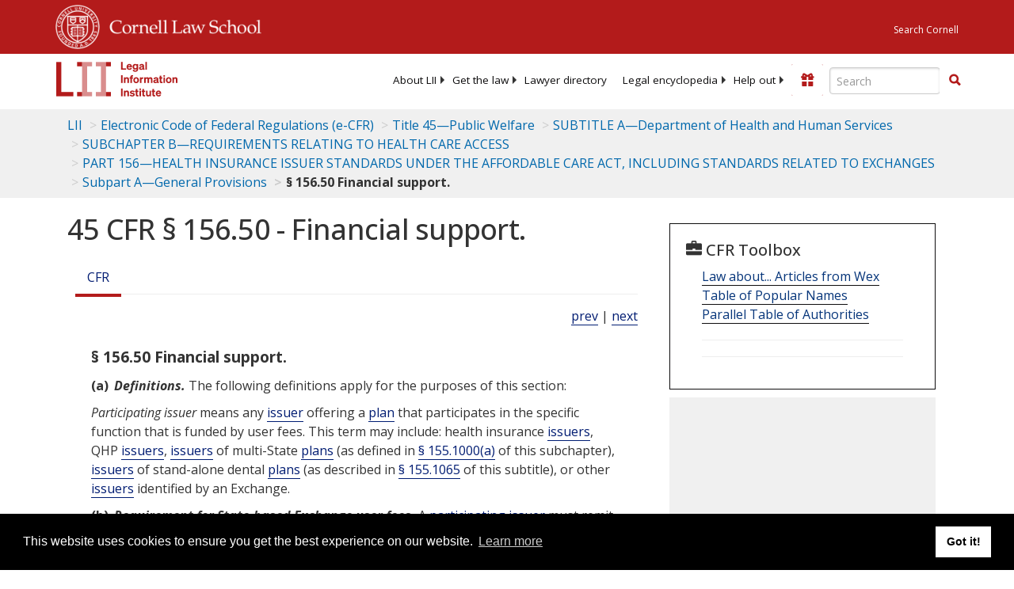

--- FILE ---
content_type: text/html; charset=utf-8
request_url: https://www.law.cornell.edu/cfr/text/45/156.50
body_size: 10817
content:
<!DOCTYPE html>
<html lang="en">

<head>
	<!-- Global site tag (gtag.js) - Google Analytics -->
	<script async src="https://www.googletagmanager.com/gtag/js?id=UA-1734385-15"></script>
	<script>
		window.dataLayer = window.dataLayer || [];
		function gtag() { dataLayer.push(arguments); }
		gtag('js', new Date());

		gtag('config', 'UA-1734385-15');
	</script>
	<!-- Google tag (gtag.js) -->
	<script async src="https://www.googletagmanager.com/gtag/js?id=G-PDVVHXRDE6"></script>
	<script>
		window.dataLayer = window.dataLayer || [];
		function gtag() { dataLayer.push(arguments); }
		gtag('js', new Date());

		gtag('config', 'G-PDVVHXRDE6');
	</script>

	<meta charset="utf-8" />
	<meta name="version" content="v10.21.0" />
	<meta name="viewport" content="width=device-width, initial-scale=1.0">
	<link rel="shortcut icon" href="https://www.law.cornell.edu/sites/www.law.cornell.edu/files/favicon_0.ico"
		type="image/vnd.microsoft.icon" />
	<link rel="canonical" href="https://www.law.cornell.edu/cfr/text/45/156.50">

	<meta property="og:site_name" content="LII / Legal Information Institute" />
	<meta property="og:type" content="website" />
	<meta property="og:url" content="https://www.law.cornell.edu/cfr/text/45/156.50" />
	<meta property="og:title" content="45 CFR &sect; 156.50 - Financial support." />
	<meta property="og:image" content="https://www.law.cornell.edu/images/liibracketlogo.gif" />
	
	<meta name="twitter:card" content="Electronic Code of Federal Regulations - (e-CFR) - Title 45—Public Welfare > SUBTITLE A—Department of Health and Human Services > SUBCHAPTER B—REQUIREMENTS RELATING TO HEALTH CARE ACCESS > PART 156—HEALTH INSURANCE ISSUER STANDARDS UNDER THE AFFORDABLE CARE ACT, INCLUDING STANDARDS RELATED TO EXCHANGES > Subpart A—General Provisions > § 156.50 Financial support." />
	<meta name="twitter:site" content="@LIICornell" />
	<meta name="twitter:url" content="https://www.law.cornell.edu/cfr/text/45/156.50" />
	<meta name="twitter:title" content="45 CFR &sect; 156.50 - Financial support." />
	<meta name="twitter:image" content="https://www.law.cornell.edu/images/liibracketlogo.gif" />
	<meta name="dcterms.title" content="45 CFR &sect; 156.50 - Financial support." />


	<title>45 CFR &sect; 156.50 - Financial support. | Electronic Code of Federal Regulations (e-CFR) | US Law | LII / Legal Information Institute</title>
	

	<!-- schema.org metadata -->
	<script type="application/ld+json">
		{"@context": "http://schema.org", "@graph": [{"@type": "BreadcrumbList", "itemListElement": [{"@type": "ListItem", "position": 1, "item": {"@id": "https://www.law.cornell.edu", "name": "LII"}}, {"@type": "ListItem", "position": 2, "item": {"@id": "https://www.law.cornell.edu/cfr/text", "name": "Electronic Code of Federal Regulations (e-CFR)"}}, {"@type": "ListItem", "position": 3, "item": {"@id": "https://www.law.cornell.edu/cfr/text/45", "name": "Title 45\u2014Public Welfare"}}, {"@type": "ListItem", "position": 4, "item": {"@id": "https://www.law.cornell.edu/cfr/text/45/chapter-A", "name": "SUBTITLE A\u2014Department of Health and Human Services"}}, {"@type": "ListItem", "position": 5, "item": {"@id": "https://www.law.cornell.edu/cfr/text/45/chapter-A/subchapter-B", "name": "SUBCHAPTER B\u2014REQUIREMENTS RELATING TO HEALTH CARE ACCESS"}}, {"@type": "ListItem", "position": 6, "item": {"@id": "https://www.law.cornell.edu/cfr/text/45/part-156", "name": "PART 156\u2014HEALTH INSURANCE ISSUER STANDARDS UNDER THE AFFORDABLE CARE ACT, INCLUDING STANDARDS RELATED TO EXCHANGES"}}, {"@type": "ListItem", "position": 7, "item": {"@id": "https://www.law.cornell.edu/cfr/text/45/part-156/subpart-A", "name": "Subpart A\u2014General Provisions"}}, {"@type": "ListItem", "position": 8, "item": {"@id": "https://www.law.cornell.edu/cfr/text/45/156.50", "name": "\u00a7 156.50 Financial support."}}]}, {"@type": "WebSite", "url": "https://www.law.cornell.edu/cfr/text/45/156.50", "name": "\u00a7 156.50 Financial support.", "author": {"@type": "Organization", "name": "Office of the Federal Register", "url": "https://www.archives.gov/federal-register"}, "description": "Electronic Code of Federal Regulations - (e-CFR) - Title 45\u2014Public Welfare > SUBTITLE A\u2014Department of Health and Human Services > SUBCHAPTER B\u2014REQUIREMENTS RELATING TO HEALTH CARE ACCESS > PART 156\u2014HEALTH INSURANCE ISSUER STANDARDS UNDER THE AFFORDABLE CARE ACT, INCLUDING STANDARDS RELATED TO EXCHANGES > Subpart A\u2014General Provisions > \u00a7 156.50 Financial support.", "publisher": {"@type": "Organization", "name": "LII / Legal Information Institute", "url": "https://www.law.cornell.edu"}}]}
	</script>
	<!-- /schema.org -->

	<!-- API url -->
	<script>
		SEARCH_URL = 'https://api.law.cornell.edu/lii/search';
	</script>

	<script src="/js/jquery-3.6.1.min.js"></script>
	<script src="/js/js.cookie.min.js"></script>
	<script src="/js/bootstrap.min.js"></script>
	<link rel="stylesheet" href="/fonts/open-sans.css">

	
	<link rel="stylesheet" type="text/css" href="/staticsite_styles/lii_stylenator_v48.min.css" />
	 

	

	<!-- include adcode -->
	<script type='text/javascript'>
		!function (a) { var b = /iPhone/i, c = /iPod/i, d = /iPad/i, e = /(?=.*\bAndroid\b)(?=.*\bMobile\b)/i, f = /Android/i, g = /(?=.*\bAndroid\b)(?=.*\bSD4930UR\b)/i, h = /(?=.*\bAndroid\b)(?=.*\b(?:KFOT|KFTT|KFJWI|KFJWA|KFSOWI|KFTHWI|KFTHWA|KFAPWI|KFAPWA|KFARWI|KFASWI|KFSAWI|KFSAWA)\b)/i, i = /IEMobile/i, j = /(?=.*\bWindows\b)(?=.*\bARM\b)/i, k = /BlackBerry/i, l = /BB10/i, m = /Opera Mini/i, n = /(CriOS|Chrome)(?=.*\bMobile\b)/i, o = /(?=.*\bFirefox\b)(?=.*\bMobile\b)/i, p = new RegExp('(?:Nexus 7|BNTV250|Kindle Fire|Silk|GT-P1000)', 'i'), q = function (a, b) { return a.test(b) }, r = function (a) { var r = a || navigator.userAgent, s = r.split('[FBAN'); return 'undefined' != typeof s[1] && (r = s[0]), s = r.split('Twitter'), 'undefined' != typeof s[1] && (r = s[0]), this.apple = { phone: q(b, r), ipod: q(c, r), tablet: !q(b, r) && q(d, r), device: q(b, r) || q(c, r) || q(d, r) }, this.amazon = { phone: q(g, r), tablet: !q(g, r) && q(h, r), device: q(g, r) || q(h, r) }, this.android = { phone: q(g, r) || q(e, r), tablet: !q(g, r) && !q(e, r) && (q(h, r) || q(f, r)), device: q(g, r) || q(h, r) || q(e, r) || q(f, r) }, this.windows = { phone: q(i, r), tablet: q(j, r), device: q(i, r) || q(j, r) }, this.other = { blackberry: q(k, r), blackberry10: q(l, r), opera: q(m, r), firefox: q(o, r), chrome: q(n, r), device: q(k, r) || q(l, r) || q(m, r) || q(o, r) || q(n, r) }, this.seven_inch = q(p, r), this.any = this.apple.device || this.android.device || this.windows.device || this.other.device || this.seven_inch, this.phone = this.apple.phone || this.android.phone || this.windows.phone, this.tablet = this.apple.tablet || this.android.tablet || this.windows.tablet, 'undefined' == typeof window ? this : void 0 }, s = function () { var a = new r; return a.Class = r, a }; 'undefined' != typeof module && module.exports && 'undefined' == typeof window ? module.exports = r : 'undefined' != typeof module && module.exports && 'undefined' != typeof window ? module.exports = s() : 'function' == typeof define && define.amd ? define('isMobile', [], a.isMobile = s()) : a.isMobile = s() }(this);
	</script>

	<!-- mobile: vignettes and page-level -->
	<script async src='//pagead2.googlesyndication.com/pagead/js/adsbygoogle.js'>
	</script>
	<script>
		(adsbygoogle = window.adsbygoogle || []).push({
			google_ad_client: 'ca-pub-6351434937294517',
			enable_page_level_ads: true,

		});
	</script>

	<!-- adsense -->
	<script type='text/javascript'>
		var googletag = googletag || {};
		googletag.cmd = googletag.cmd || [];
		(function () {
			var gads = document.createElement('script');
			gads.async = true;
			gads.type = 'text/javascript';
			var useSSL = 'https:' == document.location.protocol;
			gads.src = (useSSL ? 'https:' : 'http:') +
				'//www.googletagservices.com/tag/js/gpt.js';
			var node = document.getElementsByTagName('script')[0];
			node.parentNode.insertBefore(gads, node);
		})();
	</script>

	<script type='text/javascript'>
		function makeDefs() {
			var width = window.innerWidth || document.documentElement.clientWidth;
			if (width >= 1200) {
				var topsize = '[336,280]';
				var midsize = '[[1,1],[336,280]]';
				var bottomsize = '[[2,1],[728,90]]';
				var sponsorcaptionsize = '[[3,1],[336,15]]';
			}
			else if ((width >= 992) && (width < 1199)) {
				var topsize = '[336,280]';
				var midsize = '[[1,1],[336,280]]';
				var bottomsize = '[[2,1],[468,60]]';
				var sponsorcaptionsize = '[[3,1],[336,15]]';
			}
			else if ((width >= 768) && (width < 992)) {
				var topsize = '[300,250]';
				var midsize = '[[1,1],[300,250]]';
				var bottomsize = '[[2,1],[320,100],[320,50]]';
				var sponsorcaptionsize = '[[3,1],[300,15]]';
			}
			else if ((width >= 576) && (width < 768)) {
				var topsize = '[180,150]';
				var midsize = '[[1,1],[180,150]]';
				var bottomsize = '[[2,1],[320,100],[320,50]]';
				var sponsorcaptionsize = '[[3,1],[180,15]]';
			}
			else if ((width >= 360) && (width < 576)) {
				var topsize = '[336,280]';
				var midsize = '[[1,1],[336,280]]';
				var bottomsize = '[[2,1],[468,60]]';
				var sponsorcaptionsize = '[[3,1],[336,15]]';
			}
			else {
				var topsize = '[300,250]';
				var midsize = '[[1,1],[300,250]]';
				var bottomsize = '[[2,1],[300,250],[320,100],[320,50]]';
				var sponsorcaptionsize = '[[3,1],[300,15]]';
			}

			var topdefp1 = 'googletag.defineSlot(';
			var topdefp2 = "'/1519273/CFR_ROC_TopRight_300x250', ".concat(topsize, ',');
			var topdef = topdefp1.concat(topdefp2, '\'', 'div-gpt-ad-top', '\'', ').addService(googletag.pubads());   ');

			var middefp1 = 'googletag.defineSlot(';
			var middefp2 = "'/1519273/CFR_ROC_MidRight_300x250', ".concat(midsize, ',');
			var middef = middefp1.concat(middefp2, '\'', 'div-gpt-ad-middle', '\'', ').addService(googletag.pubads());   ');

			var bottomdefp1 = 'googletag.defineSlot(';
			var bottomdefp2 = "'/1519273/CFR_ROC_Footer_728x90', ".concat(bottomsize, ',');
			var bottomdef = bottomdefp1.concat(bottomdefp2, '\'', 'div-gpt-ad-bottom', '\'', ').addService(googletag.pubads());   ');

			var sponsorcaptiondefp1 = 'googletag.defineSlot(';
			var sponsorcaptiondefp2 = "'/1519273/CFR_ROC_SponsorCaption', ".concat(sponsorcaptionsize, ',');
			var sponsorcaptiondef = sponsorcaptiondefp1.concat(sponsorcaptiondefp2, '\'', 'div-gpt-ad-sponsorcaption', '\'', ').addService(googletag.pubads());   ');

			var defs = topdef + middef + bottomdef + sponsorcaptiondef
			return defs;

		};



		googletag.cmd.push(function () {
			{
				mydefs = makeDefs();
				eval(mydefs);
			};

			googletag.pubads().enableSingleRequest();
			googletag.enableServices();
		});
			//-->
	</script>
	<!-- /adsense -->
	<!-- /include adcode -->

</head>



<body>
	

	
<div id="liisurveymodal" class="modal fade bs-example-modal-lg" tabindex="-1" role="dialog" aria-labelledby="liisurveymodal" aria-hidden="true">
    <div class="modal-dialog modal-lg">
        <div class="modal-content">
                <div class="modal-title-box">Please help us improve our site!</div>	
            <div class="modal-header">
                <button type="button" class="close" onclick="snooze_survey()" data-dismiss="modal">&times;</button>
            </div>			
            <div class="modal-body">	  
                <iframe title="Survey Frame" class="survey-content" id="iframeHolder"></iframe>
            </div>		
            <div class="modal-footer">
                <a href="#" class="btn btn-primary" class="close" data-dismiss="modal" onclick="snooze_survey()">No thank you</a>
            </div>
        </div>
    </div>
</div>


	<header id="conannav" class="navbar navbar-fixed-top active">
		<a href="#content" class="skip">Skip to main content</a>

		<div id="cu-identity">
			<div class="container-fluid">
				<a href="https://www.cornell.edu" id="insignialink" title="Cornell University">
					<img class="img-responsive"
						src="https://www.law.cornell.edu/sites/all/themes/liizenboot/images/insignia.gif"
						alt="Cornell University insignia" />
				</a>
				<a href="https://www.lawschool.cornell.edu/" id="clslink" title="Cornell Law School">Cornell Law
					School</a>
				<a href="https://www.cornell.edu/search/" id="cusearch" title="Search Cornell University">Search
					Cornell</a>
			</div>
		</div>

		<div id="lii-identity" class="col-12 identity-header">
			<div id="liiheader" class="container-fluid">
				<nav id="liiallnav" class="navbar" aria-label="Main">
					<div id="liibanner" class="navbar-header">
						<button type="button" class="navbar-toggle" data-toggle="collapse" data-target="#liinav"
							href="#liinav">
							<span class="sr-only">Toggle navigation</span>
							<span class="icon-bar"></span>
							<span class="icon-bar"></span>
							<span class="icon-bar"></span>
						</button>
						<div id="liilogodiv">
							<a id="liilogo" class="navbar-brand" href="/" aria-label="lii logo"></a>
						</div>
						<div class="navbar-right" id="liinavbarstuff">
							
							<button id="survey" class="btn btn-primary icon-pencil icon-white"
								style="display: none; margin-bottom: 10px; margin-top:-20px; height: 42px">Please help
								us improve our site!</button>

							<div id="liidonatewrap">
								<a id="liidonate" class="navbar-link mdblueinv" href="/donate"
									aria-label="Donate to LII">
									<span class="glyphicon glyphicon-gift"></span>
									<span class="gltxt">Support Us!</span>
								</a>
							</div>

							<div id="liisearchlinkwrap">
								<a id="liisearchlink" href="#" class="navbar-link cured" aria-label="Search LII">
									<span class="glyphicon glyphicon-search"></span>
									<span class="gltxt">Search</span>
								</a>
							</div>

							<div id="liisearch" href="#">
								<div class="input-group" id="adv-search" role="search">
									<input label="Enter the terms you wish to search for." placeholder="Search"
										class="form-control form-text" type="text" id="edit-keys" name="keys" value=""
										list="autocomplete_list" aria-label="Enter search terms text box">
									<datalist id="autocomplete_list">
									</datalist>
									<div class="input-group-btn">
										<div class="btn-group" role="group" aria-label="Filter and search buttons">
											<button type="button" class="btn btn-primary" onclick="findNowClickEvent()"
												aria-label="Find now"><span class="glyphicon glyphicon-search"
													aria-hidden="true" role="button"></span></button>
										</div>
									</div>
								</div>
							</div>
						</div>

						<div id="liinav" class="collapse navbar-collapse">
							<ul id="liiheadernav" class="nav navbar-nav" role="menubar" aria-hidden="false">
								<li role="menuitem" aria-haspopup="true" class="menu-item dropdown dropdown-submenu">
									<a href="/lii/about/about_lii" class="dropdown-toggle" data-toggle="dropdown"
										aria-expanded="false">About
										LII</a>
									<ul role="menu" aria-hidden="true" class="dropdown-menu sub-menu">
										<li role="menuitem">
											<a href="/lii/about/who_we_are">Who We Are</a>
										</li>
										<li role="menuitem">
											<a href="/lii/about/what_we_do">What We Do</a>
										</li>
										<li role="menuitem">
											<a href="/lii/about/who_pays_for_this">Who Pays For This</a>
										</li>
										<li role="menuitem">
											<a href="/lii/about/contact_us">Contact Us</a>
										</li>
									</ul>
								</li>
								<li role="menuitem" aria-haspopup="true" class="menu-item dropdown dropdown-submenu">
									<a href="/lii/get_the_law" class="dropdown-toggle" data-toggle="dropdown"
										aria-expanded="false">Get the
										law</a>
									<ul role="menu" aria-hidden="true" class="dropdown-menu sub-menu">
										<li role="menuitem">
											<a title="U.S. Constitution" href="/constitution">Constitution</a>
										</li>
										<li role="menuitem">
											<a title="Supreme Court" href="/supremecourt/text/home">Supreme Court</a>
										</li>
										<li role="menuitem">
											<a title="U.S. Code" href="/uscode/text">U.S. Code</a>
										</li>
										<li role="menuitem">
											<a title="C.F.R." href="/cfr/text">CFR</a>
										</li>
										<li role="menuitem" aria-haspopup="true"
											class="menu-item dropdown dropdown-submenu">
											<a title="Federal Rules" href="/rules" class="dropdown-toggle"
												data-toggle="dropdown" aria-expanded="false">Federal Rules</a>
											<ul role="menu" aria-hidden="true" class="dropdown-menu submenu-menu">
												<li role="menuitem">
													<a href="/rules/frap">Federal Rules of Appellate Procedure</a>
												</li>
												<li role="menuitem">
													<a href="/rules/frcp">Federal Rules of Civil Procedure</a>
												</li>
												<li role="menuitem">
													<a href="/rules/frcrmp">Federal Rules of Criminal Procedure</a>
												</li>
												<li role="menuitem">
													<a href="/rules/fre">Federal Rules of Evidence</a>
												</li>
												<li role="menuitem">
													<a href="/rules/frbp">Federal Rules of Bankruptcy Procedure</a>
												</li>
											</ul>
										</li>
										<li role="menuitem">
											<a title="U.C.C." href="/ucc">U.C.C.</a>
										</li>
										<li aria-haspopup="true" class="menu-item dropdown dropdown-submenu">
											<a title="Law by jurisdiction" href="#" class="dropdown-toggle"
												data-toggle="dropdown" aria-expanded="false">Law by jurisdiction</a>
											<ul role="menu" class="dropdown-menu submenu-menu">
												<li role="menuitem">
													<a href="/states">State law</a>
												</li>
												<li role="menuitem">
													<a href="/uniform">Uniform laws</a>
												</li>
												<li role="menuitem">
													<a href="/federal">Federal law</a>
												</li>
												<li role="menuitem">
													<a href="/world">World law</a>
												</li>
											</ul>
										</li>
									</ul>
								</li>
								<li role="menuitem">
									<a href="https://lawyers.law.cornell.edu/">Lawyer directory</a>
								</li>
								<li role="menuitem" class="menu-item dropdown dropdown-submenu">
									<a href="/wex" class="dropdown-toggle" data-toggle="dropdown"
										aria-expanded="false">Legal encyclopedia</a>
									<ul role="menu" class="dropdown-menu sub-menu">
										<li role="menuitem">
											<a href="/wex/category/business_law">Business law</a>
										</li>
										<li role="menuitem">
											<a href="/wex/category/constitutional_law">Constitutional law</a>
										</li>
										<li role="menuitem">
											<a href="/wex/category/criminal_law_and_procedure">Criminal law</a>
										</li>
										<li role="menuitem">
											<a href="/wex/category/family_law">Family law</a>
										</li>
										<li role="menuitem">
											<a href="/wex/category/employment_law">Employment law</a>
										</li>
										<li role="menuitem">
											<a href="/wex/category/money_and_financial_problems">Money and Finances</a>
										</li>

										<li role="menuitem">
											<a href="/wex/wex_articles">More...</a>
										</li>
									</ul>
								</li>
								<li role="menuitem" class="menu-item dropdown dropdown-submenu">
									<a href="/lii/help_out" class="dropdown-toggle" data-toggle="dropdown"
										aria-expanded="false">Help out</a>
									<ul role="menu" class="dropdown-menu sub-menu">
										<li role="menuitem" aria-hidden="true">
											<a href="/donate">Give</a>
										</li>
										<li role="menuitem" aria-hidden="true">
											<a href="/lii/help_out/sponsor">Sponsor</a>
										</li>
										<li role="menuitem">
											<a href="/lii/help_out/advertise">Advertise</a>
										</li>
										<li role="menuitem">
											<a href="/lii/help_out/create">Create</a>
										</li>
										<li role="menuitem">
											<a href="/lii/help_out/promote">Promote</a>
										</li>
										<li role="menuitem">
											<a href="/lii/help_out/join_directory">Join Lawyer Directory</a>
										</li>
									</ul>
								</li>
							</ul>
							<ul id="liinavsoc" class="nav navbar-nav navbar-right">
								<li>
									
									<div class="addthis_horizontal_follow_toolbox"></div>
								</li>
							</ul>
						</div>
					</div>
					
				</nav>
			</div>
		</div>
		
		
	</header>
	<br><br>
	
	<div id="breadcrumb" class="container-fluid">
		<div class="row">
			<div class="navbar-header">
				<nav aria-label="breadcrumb" class="bc-icons-2">
					<ol class="breadcrumb">
						
						
						
						<li class="breadcrumb-item"><a href="/">LII</a></li>
						
						 
						
						<li class="breadcrumb-item"><a href="/cfr/text">Electronic Code of Federal Regulations (e-CFR)</a></li>
						
						 
						
						<li class="breadcrumb-item"><a href="/cfr/text/45">Title 45—Public Welfare</a></li>
						
						 
						
						<li class="breadcrumb-item"><a href="/cfr/text/45/chapter-A">SUBTITLE A—Department of Health and Human Services</a></li>
						
						 
						
						<li class="breadcrumb-item"><a href="/cfr/text/45/chapter-A/subchapter-B">SUBCHAPTER B—REQUIREMENTS RELATING TO HEALTH CARE ACCESS</a></li>
						
						 
						
						<li class="breadcrumb-item"><a href="/cfr/text/45/part-156">PART 156—HEALTH INSURANCE ISSUER STANDARDS UNDER THE AFFORDABLE CARE ACT, INCLUDING STANDARDS RELATED TO EXCHANGES</a></li>
						
						 
						
						<li class="breadcrumb-item"><a href="/cfr/text/45/part-156/subpart-A">Subpart A—General Provisions</a></li>
						
						 
						
						<li class="breadcrumb-item breadcrumb-last">§ 156.50 Financial support.</li>
						
						 
					</ol>
				</nav>
			</div>
		</div>
	</div>
	

	<main id="main" class="container-fluid">
		<div id="content" class="col-sm-8">
			<div class="pagewrapper">
				<div class="container-fluid">
					<div class="row">
						
						<div title="Definitions Frame"></div>
						
						
						
						<h1 class="title" id="page_title"> 45 CFR § 156.50 - Financial support. </h1>
<div class="tabbable-panel">
<div class="tabbable-line">
<ul class="nav nav-tabs ">
<li class="active">
<a aria-label="Cfr" data-toggle="tab" href="#tab_default_1">
                        CFR </a>
</li>
</ul>
<div class="tab-content">
<div id="prevnext">
<a href="/cfr/text/45/156.20" title="Definitions.">prev</a> | <a href="/cfr/text/45/156.80" title="Single risk pool.">next</a>
</div>
<div class="tab-pane active" id="tab_default_1">
<!-- 'text' content area -->
<div class="section">
<div class="div8" n="§ 156.50" type="SECTION">
<div class="head">§ 156.50   Financial support.</div>
<p class="psection-1"><span class="enumxml" id="a">(a)</span> <span class="et03">Definitions.</span> The following definitions apply for the purposes of this section:
</p>
<p><span class="et03">Participating issuer</span> means any <a aria-label="Definitions - issuer" class="colorbox-load definedterm" href="/definitions/index.php?width=840&amp;height=800&amp;iframe=true&amp;def_id=1941fa05d02dda0a2e526e084c1262b7&amp;term_occur=999&amp;term_src=Title:45:Chapter:A:Subchapter:B:Part:156:Subpart:A:156.50">issuer</a> offering a  <a aria-label="Definitions - plan" class="colorbox-load definedterm" href="/definitions/index.php?width=840&amp;height=800&amp;iframe=true&amp;def_id=2b74e43866fc5b8f1f15155c434c7c1d&amp;term_occur=999&amp;term_src=Title:45:Chapter:A:Subchapter:B:Part:156:Subpart:A:156.50">plan</a> that participates in the specific function that is funded by user fees. This term may include: health insurance  <a aria-label="Definitions - issuers" class="colorbox-load definedterm" href="/definitions/index.php?width=840&amp;height=800&amp;iframe=true&amp;def_id=1941fa05d02dda0a2e526e084c1262b7&amp;term_occur=999&amp;term_src=Title:45:Chapter:A:Subchapter:B:Part:156:Subpart:A:156.50">issuers</a>, QHP  <a aria-label="Definitions - issuers" class="colorbox-load definedterm" href="/definitions/index.php?width=840&amp;height=800&amp;iframe=true&amp;def_id=1941fa05d02dda0a2e526e084c1262b7&amp;term_occur=999&amp;term_src=Title:45:Chapter:A:Subchapter:B:Part:156:Subpart:A:156.50">issuers</a>,  <a aria-label="Definitions - issuers" class="colorbox-load definedterm" href="/definitions/index.php?width=840&amp;height=800&amp;iframe=true&amp;def_id=1941fa05d02dda0a2e526e084c1262b7&amp;term_occur=999&amp;term_src=Title:45:Chapter:A:Subchapter:B:Part:156:Subpart:A:156.50">issuers</a> of multi-State  <a aria-label="Definitions - plans" class="colorbox-load definedterm" href="/definitions/index.php?width=840&amp;height=800&amp;iframe=true&amp;def_id=2b74e43866fc5b8f1f15155c434c7c1d&amp;term_occur=999&amp;term_src=Title:45:Chapter:A:Subchapter:B:Part:156:Subpart:A:156.50">plans</a> (as defined in <a href="/cfr/text/45/155.1000#a">§ 155.1000(a)</a> of this subchapter),  <a aria-label="Definitions - issuers" class="colorbox-load definedterm" href="/definitions/index.php?width=840&amp;height=800&amp;iframe=true&amp;def_id=1941fa05d02dda0a2e526e084c1262b7&amp;term_occur=999&amp;term_src=Title:45:Chapter:A:Subchapter:B:Part:156:Subpart:A:156.50">issuers</a> of stand-alone dental  <a aria-label="Definitions - plans" class="colorbox-load definedterm" href="/definitions/index.php?width=840&amp;height=800&amp;iframe=true&amp;def_id=2b74e43866fc5b8f1f15155c434c7c1d&amp;term_occur=999&amp;term_src=Title:45:Chapter:A:Subchapter:B:Part:156:Subpart:A:156.50">plans</a> (as described in <a href="/cfr/text/45/155.1065">§ 155.1065</a> of this subtitle), or other  <a aria-label="Definitions - issuers" class="colorbox-load definedterm" href="/definitions/index.php?width=840&amp;height=800&amp;iframe=true&amp;def_id=1941fa05d02dda0a2e526e084c1262b7&amp;term_occur=999&amp;term_src=Title:45:Chapter:A:Subchapter:B:Part:156:Subpart:A:156.50">issuers</a> identified by an Exchange.
</p>
<p class="psection-1"><span class="enumxml" id="b">(b)</span> <span class="et03">Requirement for State-based Exchange user fees.</span> A <a aria-label="Definitions - participating issuer" class="colorbox-load definedterm" href="/definitions/index.php?width=840&amp;height=800&amp;iframe=true&amp;def_id=fdf5aac98bf656a463610ec44c09900f&amp;term_occur=999&amp;term_src=Title:45:Chapter:A:Subchapter:B:Part:156:Subpart:A:156.50">participating issuer</a> must remit user fee payments, or any other payments, charges, or fees, if assessed by a  <a aria-label="Definitions - State" class="colorbox-load definedterm" href="/definitions/index.php?width=840&amp;height=800&amp;iframe=true&amp;def_id=3c5a400d75f0080aaa310862d9c72611&amp;term_occur=999&amp;term_src=Title:45:Chapter:A:Subchapter:B:Part:156:Subpart:A:156.50">State</a>-based Exchange under <a href="/cfr/text/45/155.160">§ 155.160</a> of this subchapter.
</p>
<p class="psection-1"><span class="enumxml" id="c">(c)</span> <span class="et03">Requirement for Exchange user fees.</span> </p>
<p class="psection-2"><span class="enumxml" id="c_1">(1)</span> To support the functions of Federally-facilitated Exchanges, a <a aria-label="Definitions - participating issuer" class="colorbox-load definedterm" href="/definitions/index.php?width=840&amp;height=800&amp;iframe=true&amp;def_id=fdf5aac98bf656a463610ec44c09900f&amp;term_occur=999&amp;term_src=Title:45:Chapter:A:Subchapter:B:Part:156:Subpart:A:156.50">participating issuer</a> offering a  <a aria-label="Definitions - plan" class="colorbox-load definedterm" href="/definitions/index.php?width=840&amp;height=800&amp;iframe=true&amp;def_id=2b74e43866fc5b8f1f15155c434c7c1d&amp;term_occur=999&amp;term_src=Title:45:Chapter:A:Subchapter:B:Part:156:Subpart:A:156.50">plan</a> through a Federally-facilitated Exchange must remit a user fee to HHS each month, in the timeframe and manner established by HHS, equal to the  <a aria-label="Definitions - product" class="colorbox-load definedterm" href="/definitions/index.php?width=840&amp;height=800&amp;iframe=true&amp;def_id=480e7a6bb86aedc7a3b3df4af1f60326&amp;term_occur=999&amp;term_src=Title:45:Chapter:A:Subchapter:B:Part:156:Subpart:A:156.50">product</a> of the monthly user fee rate specified in the annual HHS notice of benefit and payment parameters for Federally-facilitated Exchanges for the applicable benefit year and the monthly premium charged by the  <a aria-label="Definitions - issuer" class="colorbox-load definedterm" href="/definitions/index.php?width=840&amp;height=800&amp;iframe=true&amp;def_id=1941fa05d02dda0a2e526e084c1262b7&amp;term_occur=999&amp;term_src=Title:45:Chapter:A:Subchapter:B:Part:156:Subpart:A:156.50">issuer</a> for each policy under the  <a aria-label="Definitions - plan" class="colorbox-load definedterm" href="/definitions/index.php?width=840&amp;height=800&amp;iframe=true&amp;def_id=2b74e43866fc5b8f1f15155c434c7c1d&amp;term_occur=999&amp;term_src=Title:45:Chapter:A:Subchapter:B:Part:156:Subpart:A:156.50">plan</a> where enrollment is through a Federally-facilitated Exchange.
</p>
<p class="psection-2"><span class="enumxml" id="c_2">(2)</span> To support the functions of <a aria-label="Definitions - State" class="colorbox-load definedterm" href="/definitions/index.php?width=840&amp;height=800&amp;iframe=true&amp;def_id=3c5a400d75f0080aaa310862d9c72611&amp;term_occur=999&amp;term_src=Title:45:Chapter:A:Subchapter:B:Part:156:Subpart:A:156.50">State</a> Exchanges on the Federal platform, unless the  <a aria-label="Definitions - State" class="colorbox-load definedterm" href="/definitions/index.php?width=840&amp;height=800&amp;iframe=true&amp;def_id=3c5a400d75f0080aaa310862d9c72611&amp;term_occur=999&amp;term_src=Title:45:Chapter:A:Subchapter:B:Part:156:Subpart:A:156.50">State</a> Exchange and HHS agree on an alternative mechanism to collect the funds, a  <a aria-label="Definitions - participating issuer" class="colorbox-load definedterm" href="/definitions/index.php?width=840&amp;height=800&amp;iframe=true&amp;def_id=fdf5aac98bf656a463610ec44c09900f&amp;term_occur=999&amp;term_src=Title:45:Chapter:A:Subchapter:B:Part:156:Subpart:A:156.50">participating issuer</a> offering a  <a aria-label="Definitions - plan" class="colorbox-load definedterm" href="/definitions/index.php?width=840&amp;height=800&amp;iframe=true&amp;def_id=2b74e43866fc5b8f1f15155c434c7c1d&amp;term_occur=999&amp;term_src=Title:45:Chapter:A:Subchapter:B:Part:156:Subpart:A:156.50">plan</a> through a  <a aria-label="Definitions - State" class="colorbox-load definedterm" href="/definitions/index.php?width=840&amp;height=800&amp;iframe=true&amp;def_id=3c5a400d75f0080aaa310862d9c72611&amp;term_occur=999&amp;term_src=Title:45:Chapter:A:Subchapter:B:Part:156:Subpart:A:156.50">State</a> Exchange on the Federal Exchange platform for certain Exchange functions described in <a href="/cfr/text/45/155.200">§ 155.200</a> of this subchapter, as specified in a Federal platform agreement, must remit a user fee to HHS, in the timeframe and manner established by HHS, equal to the  <a aria-label="Definitions - product" class="colorbox-load definedterm" href="/definitions/index.php?width=840&amp;height=800&amp;iframe=true&amp;def_id=480e7a6bb86aedc7a3b3df4af1f60326&amp;term_occur=999&amp;term_src=Title:45:Chapter:A:Subchapter:B:Part:156:Subpart:A:156.50">product</a> of the sum of the monthly user fee rate specified in the annual HHS notice of benefit and payment parameters for  <a aria-label="Definitions - State" class="colorbox-load definedterm" href="/definitions/index.php?width=840&amp;height=800&amp;iframe=true&amp;def_id=3c5a400d75f0080aaa310862d9c72611&amp;term_occur=999&amp;term_src=Title:45:Chapter:A:Subchapter:B:Part:156:Subpart:A:156.50">State</a> Exchanges on the Federal platform for the applicable benefit year, multiplied by the monthly premium charged by the  <a aria-label="Definitions - issuer" class="colorbox-load definedterm" href="/definitions/index.php?width=840&amp;height=800&amp;iframe=true&amp;def_id=1941fa05d02dda0a2e526e084c1262b7&amp;term_occur=999&amp;term_src=Title:45:Chapter:A:Subchapter:B:Part:156:Subpart:A:156.50">issuer</a> for each policy under the  <a aria-label="Definitions - plan" class="colorbox-load definedterm" href="/definitions/index.php?width=840&amp;height=800&amp;iframe=true&amp;def_id=2b74e43866fc5b8f1f15155c434c7c1d&amp;term_occur=999&amp;term_src=Title:45:Chapter:A:Subchapter:B:Part:156:Subpart:A:156.50">plan</a> where enrollment is through the  <a aria-label="Definitions - State" class="colorbox-load definedterm" href="/definitions/index.php?width=840&amp;height=800&amp;iframe=true&amp;def_id=3c5a400d75f0080aaa310862d9c72611&amp;term_occur=999&amp;term_src=Title:45:Chapter:A:Subchapter:B:Part:156:Subpart:A:156.50">State</a>-based Exchange on the Federal platform.
</p>
<p class="psection-1"><span class="enumxml" id="d">(d)</span> <span class="et03">Adjustment of Exchange user fees.</span> </p>
<p class="psection-2"><span class="enumxml" id="d_1">(1)</span> A <a aria-label="Definitions - participating issuer" class="colorbox-load definedterm" href="/definitions/index.php?width=840&amp;height=800&amp;iframe=true&amp;def_id=fdf5aac98bf656a463610ec44c09900f&amp;term_occur=999&amp;term_src=Title:45:Chapter:A:Subchapter:B:Part:156:Subpart:A:156.50">participating issuer</a> offering a  <a aria-label="Definitions - plan" class="colorbox-load definedterm" href="/definitions/index.php?width=840&amp;height=800&amp;iframe=true&amp;def_id=2b74e43866fc5b8f1f15155c434c7c1d&amp;term_occur=999&amp;term_src=Title:45:Chapter:A:Subchapter:B:Part:156:Subpart:A:156.50">plan</a> through a Federally-facilitated Exchange or  <a aria-label="Definitions - State" class="colorbox-load definedterm" href="/definitions/index.php?width=840&amp;height=800&amp;iframe=true&amp;def_id=3c5a400d75f0080aaa310862d9c72611&amp;term_occur=999&amp;term_src=Title:45:Chapter:A:Subchapter:B:Part:156:Subpart:A:156.50">State</a> Exchange on the Federal platform may qualify for an adjustment of the Federally-facilitated Exchange user fee specified in <a href="#c_1">paragraph (c)(1)</a> of this section or the  <a aria-label="Definitions - State" class="colorbox-load definedterm" href="/definitions/index.php?width=840&amp;height=800&amp;iframe=true&amp;def_id=3c5a400d75f0080aaa310862d9c72611&amp;term_occur=999&amp;term_src=Title:45:Chapter:A:Subchapter:B:Part:156:Subpart:A:156.50">State</a> Exchange on the Federal platform user fee specified in <a href="#c_2">paragraph (c)(2)</a> of this section, to the extent that the participating issuer—
</p>
<p class="psection-3"><span class="enumxml" id="d_1_i">(i)</span> Made payments for contraceptive services on behalf of a third <a aria-label="Definitions - party" class="colorbox-load definedterm" href="/definitions/index.php?width=840&amp;height=800&amp;iframe=true&amp;def_id=2fa2f1403dd5c3bc22e18091c52dc5ea&amp;term_occur=999&amp;term_src=Title:45:Chapter:A:Subchapter:B:Part:156:Subpart:A:156.50">party</a> administrator pursuant to <a aria-label="26 CFR 54.9815 2713A" href="https://www.law.cornell.edu/cfr/text/26/54.9815-271">26 CFR 54.9815-2713A</a>(b)(2)(ii) or <a aria-label="29 CFR 2590.715 2713A" href="https://www.law.cornell.edu/cfr/text/29/2590.715-271">29 CFR 2590.715-2713A</a>(b)(2)(ii); or
</p>
<p class="psection-3"><span class="enumxml" id="d_1_ii">(ii)</span> Seeks an adjustment in the Federally-facilitated Exchange user fee with respect to a third <a aria-label="Definitions - party" class="colorbox-load definedterm" href="/definitions/index.php?width=840&amp;height=800&amp;iframe=true&amp;def_id=2fa2f1403dd5c3bc22e18091c52dc5ea&amp;term_occur=999&amp;term_src=Title:45:Chapter:A:Subchapter:B:Part:156:Subpart:A:156.50">party</a> administrator that, following receipt of a copy of the self-certification referenced in <a aria-label="26 CFR 54.9815 2713A" href="https://www.law.cornell.edu/cfr/text/26/54.9815-271">26 CFR 54.9815-2713A</a>(a)(4) or <a aria-label="29 CFR 2590.715 2713A" href="https://www.law.cornell.edu/cfr/text/29/2590.715-271">29 CFR 2590.715-2713A</a>(a)(4), made or arranged for payments for contraceptive services pursuant to <a aria-label="26 CFR 54.9815 2713A" href="https://www.law.cornell.edu/cfr/text/26/54.9815-271">26 CFR 54.9815-2713A</a>(b)(2)(i) or (ii) or <a aria-label="29 CFR 2590.715 2713A" href="https://www.law.cornell.edu/cfr/text/29/2590.715-271">29 CFR 2590.715-2713A</a>(b)(2)(i) or (ii).
</p>
<p class="psection-2"><span class="enumxml" id="d_2">(2)</span> For a <a aria-label="Definitions - participating issuer" class="colorbox-load definedterm" href="/definitions/index.php?width=840&amp;height=800&amp;iframe=true&amp;def_id=fdf5aac98bf656a463610ec44c09900f&amp;term_occur=999&amp;term_src=Title:45:Chapter:A:Subchapter:B:Part:156:Subpart:A:156.50">participating issuer</a> described in <a href="#d_1">paragraph (d)(1)</a> of this section to receive an adjustment of a user fee under this section—
</p>
<p class="psection-3"><span class="enumxml" id="d_2_i">(i)</span> The <a aria-label="Definitions - participating issuer" class="colorbox-load definedterm" href="/definitions/index.php?width=840&amp;height=800&amp;iframe=true&amp;def_id=fdf5aac98bf656a463610ec44c09900f&amp;term_occur=999&amp;term_src=Title:45:Chapter:A:Subchapter:B:Part:156:Subpart:A:156.50">participating issuer</a> must submit to HHS, in the manner and timeframe specified by HHS, in the year following the calendar year in which the contraceptive services for which payments were made pursuant to <a aria-label="26 CFR 54.9815 2713A" href="https://www.law.cornell.edu/cfr/text/26/54.9815-271">26 CFR 54.9815-2713A</a>(b)(2) or <a aria-label="29 CFR 2590.715 2713A" href="https://www.law.cornell.edu/cfr/text/29/2590.715-271">29 CFR 2590.715-2713A</a>(b)(2) were provided —


</p>
<p class="psection-4"><span class="enumxml" id="d_2_i_A">(A)</span> Identifying information for the <a aria-label="Definitions - participating issuer" class="colorbox-load definedterm" href="/definitions/index.php?width=840&amp;height=800&amp;iframe=true&amp;def_id=fdf5aac98bf656a463610ec44c09900f&amp;term_occur=999&amp;term_src=Title:45:Chapter:A:Subchapter:B:Part:156:Subpart:A:156.50">participating issuer</a> and each third  <a aria-label="Definitions - party" class="colorbox-load definedterm" href="/definitions/index.php?width=840&amp;height=800&amp;iframe=true&amp;def_id=2fa2f1403dd5c3bc22e18091c52dc5ea&amp;term_occur=999&amp;term_src=Title:45:Chapter:A:Subchapter:B:Part:156:Subpart:A:156.50">party</a> administrator that received a copy of the self-certification referenced in <a aria-label="26 CFR 54.9815 2713A" href="https://www.law.cornell.edu/cfr/text/26/54.9815-271">26 CFR 54.9815-2713A</a>(a)(4) or <a aria-label="29 CFR 2590.715 2713A" href="https://www.law.cornell.edu/cfr/text/29/2590.715-271">29 CFR 2590.715-2713A</a>(a)(4) or with respect to which the  <a aria-label="Definitions - participating issuer" class="colorbox-load definedterm" href="/definitions/index.php?width=840&amp;height=800&amp;iframe=true&amp;def_id=fdf5aac98bf656a463610ec44c09900f&amp;term_occur=999&amp;term_src=Title:45:Chapter:A:Subchapter:B:Part:156:Subpart:A:156.50">participating issuer</a> seeks an adjustment of the user fee specified in paragraph (c)(1) or (2) of this section, as applicable, whether or not the  <a aria-label="Definitions - participating issuer" class="colorbox-load definedterm" href="/definitions/index.php?width=840&amp;height=800&amp;iframe=true&amp;def_id=fdf5aac98bf656a463610ec44c09900f&amp;term_occur=999&amp;term_src=Title:45:Chapter:A:Subchapter:B:Part:156:Subpart:A:156.50">participating issuer</a> was the entity that made the payments for contraceptive services;


</p>
<p class="psection-4"><span class="enumxml" id="d_2_i_B">(B)</span> Identifying information for each self-insured group health <a aria-label="Definitions - plan" class="colorbox-load definedterm" href="/definitions/index.php?width=840&amp;height=800&amp;iframe=true&amp;def_id=2b74e43866fc5b8f1f15155c434c7c1d&amp;term_occur=999&amp;term_src=Title:45:Chapter:A:Subchapter:B:Part:156:Subpart:A:156.50">plan</a> with respect to which a copy of the self-certification referenced in <a aria-label="26 CFR 54.9815 2713A" href="https://www.law.cornell.edu/cfr/text/26/54.9815-271">26 CFR 54.9815-2713A</a>(a)(4) or <a aria-label="29 CFR 2590.715 2713A" href="https://www.law.cornell.edu/cfr/text/29/2590.715-271">29 CFR 2590.715-2713A</a>(a)(4) was received by a third  <a aria-label="Definitions - party" class="colorbox-load definedterm" href="/definitions/index.php?width=840&amp;height=800&amp;iframe=true&amp;def_id=2fa2f1403dd5c3bc22e18091c52dc5ea&amp;term_occur=999&amp;term_src=Title:45:Chapter:A:Subchapter:B:Part:156:Subpart:A:156.50">party</a> administrator and with respect to which the  <a aria-label="Definitions - participating issuer" class="colorbox-load definedterm" href="/definitions/index.php?width=840&amp;height=800&amp;iframe=true&amp;def_id=fdf5aac98bf656a463610ec44c09900f&amp;term_occur=999&amp;term_src=Title:45:Chapter:A:Subchapter:B:Part:156:Subpart:A:156.50">participating issuer</a> seeks an adjustment of the user fee specified in paragraph (c)(1) or (2) of this section, as applicable; and








</p>
<p class="psection-4"><span class="enumxml" id="d_2_i_C">(C)</span> For each such self-insured group health <a aria-label="Definitions - plan" class="colorbox-load definedterm" href="/definitions/index.php?width=840&amp;height=800&amp;iframe=true&amp;def_id=2b74e43866fc5b8f1f15155c434c7c1d&amp;term_occur=999&amp;term_src=Title:45:Chapter:A:Subchapter:B:Part:156:Subpart:A:156.50">plan</a>, the total dollar amount of the payments that were made pursuant to <a aria-label="26 CFR 54.9815 2713A" href="https://www.law.cornell.edu/cfr/text/26/54.9815-271">26 CFR 54.9815-2713A</a>(b)(2) or <a aria-label="29 CFR 2590.715 2713A" href="https://www.law.cornell.edu/cfr/text/29/2590.715-271">29 CFR 2590.715-2713A</a>(b)(2) for contraceptive services that were provided during the applicable calendar year. If such payments were made by the  <a aria-label="Definitions - participating issuer" class="colorbox-load definedterm" href="/definitions/index.php?width=840&amp;height=800&amp;iframe=true&amp;def_id=fdf5aac98bf656a463610ec44c09900f&amp;term_occur=999&amp;term_src=Title:45:Chapter:A:Subchapter:B:Part:156:Subpart:A:156.50">participating issuer</a> directly as described in <a href="#d_1_i">paragraph (d)(1)(i)</a> of this section, the total dollar amount should reflect the amount of the payments made by the  <a aria-label="Definitions - participating issuer" class="colorbox-load definedterm" href="/definitions/index.php?width=840&amp;height=800&amp;iframe=true&amp;def_id=fdf5aac98bf656a463610ec44c09900f&amp;term_occur=999&amp;term_src=Title:45:Chapter:A:Subchapter:B:Part:156:Subpart:A:156.50">participating issuer</a>; if the third  <a aria-label="Definitions - party" class="colorbox-load definedterm" href="/definitions/index.php?width=840&amp;height=800&amp;iframe=true&amp;def_id=2fa2f1403dd5c3bc22e18091c52dc5ea&amp;term_occur=999&amp;term_src=Title:45:Chapter:A:Subchapter:B:Part:156:Subpart:A:156.50">party</a> administrator made or arranged for such payments, as described in <a href="#d_1_ii">paragraph (d)(1)(ii)</a> of this section, the total dollar amount should reflect the amount reported to the  <a aria-label="Definitions - participating issuer" class="colorbox-load definedterm" href="/definitions/index.php?width=840&amp;height=800&amp;iframe=true&amp;def_id=fdf5aac98bf656a463610ec44c09900f&amp;term_occur=999&amp;term_src=Title:45:Chapter:A:Subchapter:B:Part:156:Subpart:A:156.50">participating issuer</a> by the third  <a aria-label="Definitions - party" class="colorbox-load definedterm" href="/definitions/index.php?width=840&amp;height=800&amp;iframe=true&amp;def_id=2fa2f1403dd5c3bc22e18091c52dc5ea&amp;term_occur=999&amp;term_src=Title:45:Chapter:A:Subchapter:B:Part:156:Subpart:A:156.50">party</a> administrator.


</p>
<p class="psection-3"><span class="enumxml" id="d_2_ii">(ii)</span> Each third <a aria-label="Definitions - party" class="colorbox-load definedterm" href="/definitions/index.php?width=840&amp;height=800&amp;iframe=true&amp;def_id=2fa2f1403dd5c3bc22e18091c52dc5ea&amp;term_occur=999&amp;term_src=Title:45:Chapter:A:Subchapter:B:Part:156:Subpart:A:156.50">party</a> administrator that intends to seek an adjustment on behalf of a  <a aria-label="Definitions - participating issuer" class="colorbox-load definedterm" href="/definitions/index.php?width=840&amp;height=800&amp;iframe=true&amp;def_id=fdf5aac98bf656a463610ec44c09900f&amp;term_occur=999&amp;term_src=Title:45:Chapter:A:Subchapter:B:Part:156:Subpart:A:156.50">participating issuer</a> of the Federally-facilitated Exchange user fee or the  <a aria-label="Definitions - State" class="colorbox-load definedterm" href="/definitions/index.php?width=840&amp;height=800&amp;iframe=true&amp;def_id=3c5a400d75f0080aaa310862d9c72611&amp;term_occur=999&amp;term_src=Title:45:Chapter:A:Subchapter:B:Part:156:Subpart:A:156.50">State</a>-based Exchange on the Federal platform user fee based on payments for contraceptive services, must submit to HHS a notification of such intent, in a manner specified by HHS, by the 60th calendar day following the date on which the third  <a aria-label="Definitions - party" class="colorbox-load definedterm" href="/definitions/index.php?width=840&amp;height=800&amp;iframe=true&amp;def_id=2fa2f1403dd5c3bc22e18091c52dc5ea&amp;term_occur=999&amp;term_src=Title:45:Chapter:A:Subchapter:B:Part:156:Subpart:A:156.50">party</a> administrator receives the applicable copy of the self-certification referenced in <a aria-label="26 CFR 54.9815 2713A" href="https://www.law.cornell.edu/cfr/text/26/54.9815-271">26 CFR 54.9815-2713A</a>(a)(4) or <a aria-label="29 CFR 2590.715 2713A" href="https://www.law.cornell.edu/cfr/text/29/2590.715-271">29 CFR 2590.715-2713A</a>(a)(4).






</p>
<p class="psection-3"><span class="enumxml" id="d_2_iii">(iii)</span> Each third <a aria-label="Definitions - party" class="colorbox-load definedterm" href="/definitions/index.php?width=840&amp;height=800&amp;iframe=true&amp;def_id=2fa2f1403dd5c3bc22e18091c52dc5ea&amp;term_occur=999&amp;term_src=Title:45:Chapter:A:Subchapter:B:Part:156:Subpart:A:156.50">party</a> administrator identified in <a href="#d_2_i_A">paragraph (d)(2)(i)(A)</a> of this section must submit to HHS, in the manner and timeframe specified by HHS, in the year following the calendar year in which the contraceptive services for which payments were made pursuant to <a aria-label="26 CFR 54.9815 2713A" href="https://www.law.cornell.edu/cfr/text/26/54.9815-271">26 CFR 54.9815-2713A</a>(b)(2) or <a aria-label="29 CFR 2590.715 2713A" href="https://www.law.cornell.edu/cfr/text/29/2590.715-271">29 CFR 2590.715-2713A</a>(b)(2) were provided—
</p>
<p class="psection-4"><span class="enumxml" id="d_2_iii_A">(A)</span> Identifying information for the third <a aria-label="Definitions - party" class="colorbox-load definedterm" href="/definitions/index.php?width=840&amp;height=800&amp;iframe=true&amp;def_id=2fa2f1403dd5c3bc22e18091c52dc5ea&amp;term_occur=999&amp;term_src=Title:45:Chapter:A:Subchapter:B:Part:156:Subpart:A:156.50">party</a> administrator and the  <a aria-label="Definitions - participating issuer" class="colorbox-load definedterm" href="/definitions/index.php?width=840&amp;height=800&amp;iframe=true&amp;def_id=fdf5aac98bf656a463610ec44c09900f&amp;term_occur=999&amp;term_src=Title:45:Chapter:A:Subchapter:B:Part:156:Subpart:A:156.50">participating issuer</a>;


</p>
<p class="psection-4"><span class="enumxml" id="d_2_iii_B">(B)</span> Identifying information for each self-insured group health <a aria-label="Definitions - plan" class="colorbox-load definedterm" href="/definitions/index.php?width=840&amp;height=800&amp;iframe=true&amp;def_id=2b74e43866fc5b8f1f15155c434c7c1d&amp;term_occur=999&amp;term_src=Title:45:Chapter:A:Subchapter:B:Part:156:Subpart:A:156.50">plan</a> with respect to which a copy of the self-certification referenced in <a aria-label="26 CFR 54.9815 2713A" href="https://www.law.cornell.edu/cfr/text/26/54.9815-271">26 CFR 54.9815-2713A</a>(a)(4) or <a aria-label="29 CFR 2590.715 2713A" href="https://www.law.cornell.edu/cfr/text/29/2590.715-271">29 CFR 2590.715-2713A</a>(a)(4) was received by the third  <a aria-label="Definitions - party" class="colorbox-load definedterm" href="/definitions/index.php?width=840&amp;height=800&amp;iframe=true&amp;def_id=2fa2f1403dd5c3bc22e18091c52dc5ea&amp;term_occur=999&amp;term_src=Title:45:Chapter:A:Subchapter:B:Part:156:Subpart:A:156.50">party</a> administrator and with respect to which the  <a aria-label="Definitions - participating issuer" class="colorbox-load definedterm" href="/definitions/index.php?width=840&amp;height=800&amp;iframe=true&amp;def_id=fdf5aac98bf656a463610ec44c09900f&amp;term_occur=999&amp;term_src=Title:45:Chapter:A:Subchapter:B:Part:156:Subpart:A:156.50">participating issuer</a> seeks an adjustment of the user fee specified in paragraph (c)(1) or (2) of this section, as applicable;




</p>
<p class="psection-4"><span class="enumxml" id="d_2_iii_C">(C)</span> The total number of <a aria-label="Definitions - participants" class="colorbox-load definedterm" href="/definitions/index.php?width=840&amp;height=800&amp;iframe=true&amp;def_id=56c864c2d2fd9c342588fb860042af36&amp;term_occur=999&amp;term_src=Title:45:Chapter:A:Subchapter:B:Part:156:Subpart:A:156.50">participants</a> and beneficiaries in each such self-insured group health  <a aria-label="Definitions - plan" class="colorbox-load definedterm" href="/definitions/index.php?width=840&amp;height=800&amp;iframe=true&amp;def_id=2b74e43866fc5b8f1f15155c434c7c1d&amp;term_occur=999&amp;term_src=Title:45:Chapter:A:Subchapter:B:Part:156:Subpart:A:156.50">plan</a> during the applicable calendar year;
</p>
<p class="psection-4"><span class="enumxml" id="d_2_iii_D">(D)</span> For each such self-insured group health <a aria-label="Definitions - plan" class="colorbox-load definedterm" href="/definitions/index.php?width=840&amp;height=800&amp;iframe=true&amp;def_id=2b74e43866fc5b8f1f15155c434c7c1d&amp;term_occur=999&amp;term_src=Title:45:Chapter:A:Subchapter:B:Part:156:Subpart:A:156.50">plan</a> with respect to which the third  <a aria-label="Definitions - party" class="colorbox-load definedterm" href="/definitions/index.php?width=840&amp;height=800&amp;iframe=true&amp;def_id=2fa2f1403dd5c3bc22e18091c52dc5ea&amp;term_occur=999&amp;term_src=Title:45:Chapter:A:Subchapter:B:Part:156:Subpart:A:156.50">party</a> administrator made payments pursuant to <a aria-label="26 CFR 54.9815 2713A" href="https://www.law.cornell.edu/cfr/text/26/54.9815-271">26 CFR 54.9815-2713A</a>(b)(2) or <a aria-label="29 CFR 2590.715 2713A" href="https://www.law.cornell.edu/cfr/text/29/2590.715-271">29 CFR 2590.715-2713A</a>(b)(2) for contraceptive services, the total dollar amount of such payments that were provided during the applicable calendar year. If such payments were made by the  <a aria-label="Definitions - participating issuer" class="colorbox-load definedterm" href="/definitions/index.php?width=840&amp;height=800&amp;iframe=true&amp;def_id=fdf5aac98bf656a463610ec44c09900f&amp;term_occur=999&amp;term_src=Title:45:Chapter:A:Subchapter:B:Part:156:Subpart:A:156.50">participating issuer</a> directly as described in <a href="#d_1_i">paragraph (d)(1)(i)</a> of this section, the total dollar amount should reflect the amount reported to the third  <a aria-label="Definitions - party" class="colorbox-load definedterm" href="/definitions/index.php?width=840&amp;height=800&amp;iframe=true&amp;def_id=2fa2f1403dd5c3bc22e18091c52dc5ea&amp;term_occur=999&amp;term_src=Title:45:Chapter:A:Subchapter:B:Part:156:Subpart:A:156.50">party</a> administrator by the  <a aria-label="Definitions - participating issuer" class="colorbox-load definedterm" href="/definitions/index.php?width=840&amp;height=800&amp;iframe=true&amp;def_id=fdf5aac98bf656a463610ec44c09900f&amp;term_occur=999&amp;term_src=Title:45:Chapter:A:Subchapter:B:Part:156:Subpart:A:156.50">participating issuer</a>; if the third  <a aria-label="Definitions - party" class="colorbox-load definedterm" href="/definitions/index.php?width=840&amp;height=800&amp;iframe=true&amp;def_id=2fa2f1403dd5c3bc22e18091c52dc5ea&amp;term_occur=999&amp;term_src=Title:45:Chapter:A:Subchapter:B:Part:156:Subpart:A:156.50">party</a> administrator made or arranged for such payments, as described in <a href="#d_1_ii">paragraph (d)(1)(ii)</a> of this section, the total dollar amount should reflect the amount of the payments made by or on behalf of the third  <a aria-label="Definitions - party" class="colorbox-load definedterm" href="/definitions/index.php?width=840&amp;height=800&amp;iframe=true&amp;def_id=2fa2f1403dd5c3bc22e18091c52dc5ea&amp;term_occur=999&amp;term_src=Title:45:Chapter:A:Subchapter:B:Part:156:Subpart:A:156.50">party</a> administrator; and
</p>
<p class="psection-4"><span class="enumxml" id="d_2_iii_E">(E)</span> An attestation that the payments for contraceptive services were made in compliance with <a aria-label="26 CFR 54.9815 2713A" href="https://www.law.cornell.edu/cfr/text/26/54.9815-271">26 CFR 54.9815-2713A</a>(b)(2) or <a aria-label="29 CFR 2590.715 2713A" href="https://www.law.cornell.edu/cfr/text/29/2590.715-271">29 CFR 2590.715-2713A</a>(b)(2).


</p>
<p class="psection-2"><span class="enumxml" id="d_3">(3)</span> If the requirements set forth in <a href="#d_2">paragraph (d)(2)</a> of this section are met, the  <a aria-label="Definitions - participating issuer" class="colorbox-load definedterm" href="/definitions/index.php?width=840&amp;height=800&amp;iframe=true&amp;def_id=fdf5aac98bf656a463610ec44c09900f&amp;term_occur=999&amp;term_src=Title:45:Chapter:A:Subchapter:B:Part:156:Subpart:A:156.50">participating issuer</a> will be provided a reduction in its obligation to pay the user fee specified in paragraph (c)(1) or (2) of this section, as applicable, equal in value to the sum of the following:






</p>
<p class="psection-3"><span class="enumxml" id="d_3_i">(i)</span> The total dollar amount of the payments for contraceptive services submitted by the applicable third-party administrators, as described in <a href="#d_2_iii_D">paragraph (d)(2)(iii)(D)</a> of this section; and
</p>
<p class="psection-3"><span class="enumxml" id="d_3_ii">(ii)</span> An allowance for administrative costs and margin. The allowance will be no less than 10 percent of the total dollar amount of the payments for contraceptive services specified in <a href="#d_3_i">paragraph (d)(3)(i)</a> of this section. HHS will specify the allowance for a particular calendar year in the annual HHS notice of benefit and payment parameters.


</p>
<p class="psection-2"><span class="enumxml" id="d_4">(4)</span> If the amount of the adjustment under <a href="#d_3">paragraph (d)(3)</a> of this section is greater than the amount of the  <a aria-label="Definitions - participating issuer" class="colorbox-load definedterm" href="/definitions/index.php?width=840&amp;height=800&amp;iframe=true&amp;def_id=fdf5aac98bf656a463610ec44c09900f&amp;term_occur=999&amp;term_src=Title:45:Chapter:A:Subchapter:B:Part:156:Subpart:A:156.50">participating issuer</a>'s obligation to pay the user fee specified in paragraph (c)(1) or (2) of this section, as applicable, in a particular month, the  <a aria-label="Definitions - participating issuer" class="colorbox-load definedterm" href="/definitions/index.php?width=840&amp;height=800&amp;iframe=true&amp;def_id=fdf5aac98bf656a463610ec44c09900f&amp;term_occur=999&amp;term_src=Title:45:Chapter:A:Subchapter:B:Part:156:Subpart:A:156.50">participating issuer</a> will be provided a credit in succeeding months in the amount of the excess.






</p>
<p class="psection-2"><span class="enumxml" id="d_5">(5)</span> Within 60 days of receipt of any adjustment of a user fee under this section, a <a aria-label="Definitions - participating issuer" class="colorbox-load definedterm" href="/definitions/index.php?width=840&amp;height=800&amp;iframe=true&amp;def_id=fdf5aac98bf656a463610ec44c09900f&amp;term_occur=999&amp;term_src=Title:45:Chapter:A:Subchapter:B:Part:156:Subpart:A:156.50">participating issuer</a> must pay each third  <a aria-label="Definitions - party" class="colorbox-load definedterm" href="/definitions/index.php?width=840&amp;height=800&amp;iframe=true&amp;def_id=2fa2f1403dd5c3bc22e18091c52dc5ea&amp;term_occur=999&amp;term_src=Title:45:Chapter:A:Subchapter:B:Part:156:Subpart:A:156.50">party</a> administrator with respect to which it received any portion of such adjustment an amount that is no less than the portion of the adjustment attributable to the total dollar amount of the payments for contraceptive services submitted by the third  <a aria-label="Definitions - party" class="colorbox-load definedterm" href="/definitions/index.php?width=840&amp;height=800&amp;iframe=true&amp;def_id=2fa2f1403dd5c3bc22e18091c52dc5ea&amp;term_occur=999&amp;term_src=Title:45:Chapter:A:Subchapter:B:Part:156:Subpart:A:156.50">party</a> administrator, as described in <a href="#d_2_iii_D">paragraph (d)(2)(iii)(D)</a> of this section. No such payment is required with respect to the allowance for administrative costs and margin described in <a href="#d_3_ii">paragraph (d)(3)(ii)</a> of this section. This paragraph does not apply if the  <a aria-label="Definitions - participating issuer" class="colorbox-load definedterm" href="/definitions/index.php?width=840&amp;height=800&amp;iframe=true&amp;def_id=fdf5aac98bf656a463610ec44c09900f&amp;term_occur=999&amp;term_src=Title:45:Chapter:A:Subchapter:B:Part:156:Subpart:A:156.50">participating issuer</a> made the payments for contraceptive services on behalf of the third  <a aria-label="Definitions - party" class="colorbox-load definedterm" href="/definitions/index.php?width=840&amp;height=800&amp;iframe=true&amp;def_id=2fa2f1403dd5c3bc22e18091c52dc5ea&amp;term_occur=999&amp;term_src=Title:45:Chapter:A:Subchapter:B:Part:156:Subpart:A:156.50">party</a> administrator, as described in <a href="#d_1_i">paragraph (d)(1)(i)</a> of this section, or is in the same  <a aria-label="Definitions - issuer group" class="colorbox-load definedterm" href="/definitions/index.php?width=840&amp;height=800&amp;iframe=true&amp;def_id=210b01860274d6b66ba507905adc120e&amp;term_occur=999&amp;term_src=Title:45:Chapter:A:Subchapter:B:Part:156:Subpart:A:156.50">issuer group</a> as the third  <a aria-label="Definitions - party" class="colorbox-load definedterm" href="/definitions/index.php?width=840&amp;height=800&amp;iframe=true&amp;def_id=2fa2f1403dd5c3bc22e18091c52dc5ea&amp;term_occur=999&amp;term_src=Title:45:Chapter:A:Subchapter:B:Part:156:Subpart:A:156.50">party</a> administrator.


</p>
<p class="psection-2"><span class="enumxml" id="d_6">(6)</span> A <a aria-label="Definitions - participating issuer" class="colorbox-load definedterm" href="/definitions/index.php?width=840&amp;height=800&amp;iframe=true&amp;def_id=fdf5aac98bf656a463610ec44c09900f&amp;term_occur=999&amp;term_src=Title:45:Chapter:A:Subchapter:B:Part:156:Subpart:A:156.50">participating issuer</a> that receives an adjustment in the user fee specified in paragraph (c)(1) or (2) of this section for a particular calendar year must maintain for 10 years following that year, and make available upon request to HHS, the Office of the Inspector General, the Comptroller General, and their designees, documentation demonstrating that it timely paid each third  <a aria-label="Definitions - party" class="colorbox-load definedterm" href="/definitions/index.php?width=840&amp;height=800&amp;iframe=true&amp;def_id=2fa2f1403dd5c3bc22e18091c52dc5ea&amp;term_occur=999&amp;term_src=Title:45:Chapter:A:Subchapter:B:Part:156:Subpart:A:156.50">party</a> administrator with respect to which it received any such adjustment any amount required to be paid to the third  <a aria-label="Definitions - party" class="colorbox-load definedterm" href="/definitions/index.php?width=840&amp;height=800&amp;iframe=true&amp;def_id=2fa2f1403dd5c3bc22e18091c52dc5ea&amp;term_occur=999&amp;term_src=Title:45:Chapter:A:Subchapter:B:Part:156:Subpart:A:156.50">party</a> administrator under <a href="#d_5">paragraph (d)(5)</a> of this section.


</p>
<p class="psection-2"><span class="enumxml" id="d_7">(7)</span> A third <a aria-label="Definitions - party" class="colorbox-load definedterm" href="/definitions/index.php?width=840&amp;height=800&amp;iframe=true&amp;def_id=2fa2f1403dd5c3bc22e18091c52dc5ea&amp;term_occur=999&amp;term_src=Title:45:Chapter:A:Subchapter:B:Part:156:Subpart:A:156.50">party</a> administrator of a  <a aria-label="Definitions - plan" class="colorbox-load definedterm" href="/definitions/index.php?width=840&amp;height=800&amp;iframe=true&amp;def_id=2b74e43866fc5b8f1f15155c434c7c1d&amp;term_occur=999&amp;term_src=Title:45:Chapter:A:Subchapter:B:Part:156:Subpart:A:156.50">plan</a> with respect to which an adjustment of the user fee specified in paragraph (c)(1) or (2) of this section is received under this section for a particular calendar year must maintain for 10 years following that year, and make available upon request to HHS, the Office of the Inspector General, the Comptroller General, and their designees, all of the following documentation:






</p>
<p class="psection-3"><span class="enumxml" id="d_7_i">(i)</span> A copy of the self-certification referenced in <a aria-label="26 CFR 54.9815 2713A" href="https://www.law.cornell.edu/cfr/text/26/54.9815-271">26 CFR 54.9815-2713A</a>(a)(4) or <a aria-label="29 CFR 2590.715 2713A" href="https://www.law.cornell.edu/cfr/text/29/2590.715-271">29 CFR 2590.715-2713A</a>(a)(4) for each self-insured  <a aria-label="Definitions - plan" class="colorbox-load definedterm" href="/definitions/index.php?width=840&amp;height=800&amp;iframe=true&amp;def_id=2b74e43866fc5b8f1f15155c434c7c1d&amp;term_occur=999&amp;term_src=Title:45:Chapter:A:Subchapter:B:Part:156:Subpart:A:156.50">plan</a> with respect to which an adjustment is received.
</p>
<p class="psection-3"><span class="enumxml" id="d_7_ii">(ii)</span> Documentation demonstrating that the payments for contraceptive services were made in compliance with <a aria-label="26 CFR 54.9815 2713A" href="https://www.law.cornell.edu/cfr/text/26/54.9815-271">26 CFR 54.9815-2713A</a>(b)(2) or <a aria-label="29 CFR 2590.715 2713A" href="https://www.law.cornell.edu/cfr/text/29/2590.715-271">29 CFR 2590.715-2713A</a>(b)(2).
</p>
<p class="psection-3"><span class="enumxml" id="d_7_iii">(iii)</span> Documentation supporting the total dollar amount of the payments for contraceptive services submitted by the third <a aria-label="Definitions - party" class="colorbox-load definedterm" href="/definitions/index.php?width=840&amp;height=800&amp;iframe=true&amp;def_id=2fa2f1403dd5c3bc22e18091c52dc5ea&amp;term_occur=999&amp;term_src=Title:45:Chapter:A:Subchapter:B:Part:156:Subpart:A:156.50">party</a> administrator, as described in <a href="#d_2_iii_D">paragraph (d)(2)(iii)(D)</a> of this section.
</p>
<div class="cita" type="N">[<a aria-label="77 Fr 18468" href="/rio/citation/77_FR_18468">77 FR 18468</a>, Mar. 27, 2012, as amended at <a aria-label="78 Fr 15535" href="/rio/citation/78_FR_15535">78 FR 15535</a>, Mar. 11, 2013; <a aria-label="78 Fr 39897" href="/rio/citation/78_FR_39897">78 FR 39897</a>, July 2, 2013; <a aria-label="81 Fr 12348" href="/rio/citation/81_FR_12348">81 FR 12348</a>, Mar. 8, 2016; <a aria-label="83 Fr 62498" href="/rio/citation/83_FR_62498">83 FR 62498</a>, Dec. 4, 2018; <a aria-label="86 Fr 24290" href="/rio/citation/86_FR_24290">86 FR 24290</a>, May 5, 2021; <a aria-label="87 Fr 27389" href="/rio/citation/87_FR_27389">87 FR 27389</a>, May 6, 2022]


</div>
</div>
</div>
</div>
<div class="tab-pane" id="tab_default_2">
<!-- 'notes' content area -->
</div>
</div>
</div>
</div>
						
						
					</div>
				</div>
			</div>
			

			<div id="page-bottom" aria-hidden="true">
				<div class="region region-bottom">
					<div id="block-liidfp-2" class="block block-liidfp first last odd">


						<div class="gfs">
							<div id="div-gpt-ad-bottom" data-google-query-id="CNH77Z7C7d8CFURLAQodp9oMpg">
								<script type="text/javascript">
									googletag.cmd.push(function () { googletag.display('div-gpt-ad-bottom'); });
								</script>
							</div>
						</div>
					</div>
				</div>
			</div>

		</div>



		<aside id="supersizeme" class="col-sm-4" aria-label="Sponsor Listings and Toolbox panel">
			
			<div class="block" id="toolbox">

				<h2 class="title toolbox"><span class="glyphicon glyphicon-briefcase"></span> CFR Toolbox
				</h2>

				
<div class="clear-block wexlink">
    <a href="/wex/wex_articles">Law about... Articles from Wex</a>
</div>
<div id="topnlink" class="toolboxlink">
    <a href="/topn">Table of Popular Names</a>
</div>
<div id="ptoalink" class="toolboxlink">
    <a href="/ptoa">Parallel Table of Authorities</a>
</div>


				
				<div class="socSep">
					<hr />
				</div>

				<div class="addthis_sharing_toolbox"></div>

				<div class="socSep">
					<hr />
				</div>

				<script type="text/javascript">
					var addthis_config = {
						data_track_addressbar: false,
						data_track_clickback: true,
						publid: 'liiadverts',
						ui_tabindex: 0,
						ui_508_compliant: true
					};
					var addthis_share = {
						url_transforms: {
							shorten: {
								twitter: 'bitly'
							}
						},
						shorteners: {
							bitly: {
								login: 'liicornell',
								apiKey: 'R_75b99d95e1c3033c4dbea23ce04bf5d3'
							}
						},
						passthrough: {
							twitter: {
								via: 'LIICornell'
							}
						}
					};
				</script>

				<script type="text/javascript" src="https://s7.addthis.com/js/300/addthis_widget.js#pubid=liiadverts"
					async="async"></script>

				

			</div>
			

			<div class="block" aria-hidden="true">
				<div class="gfs">
					<div id='div-gpt-ad-top'>
						<script type='text/javascript'>
							googletag.cmd.push(function () { googletag.display('div-gpt-ad-top'); });
						</script>
					</div>
				</div>

			</div>

			<div class="block" aria-hidden="true">
				<div class="gfs">
					<div id='div-gpt-ad-middle'>
						<script type='text/javascript'>
							googletag.cmd.push(function () { googletag.display('div-gpt-ad-middle'); });
						</script>
					</div>
				</div>

			</div>

			
			<div id="block-lii-justia-find-lawyers-sidebar" class="block block-lii last even">
				<div id="block-lii-justia-lawyers" class="block block-lii last even">
					<div class="sidebar">
						<div class="results-sponsored">
							<div data-directive="j-find-a-lawyer" data-crosslink="seemorelawyers"
								data-domain="lawyers.law.cornell.edu">
							</div>
						</div>
					</div>
				</div>
			</div>
			

		</aside>


	</main>

	<footer id="liifooter" class="container-fluid">
		<ul id="liifooternav" class="nav navbar-nav">
			<li class="first">
				<a href="/lii/about/accessibility" class="nav">Accessibility</a>
			</li>
			<li class="first">
				<a href="/lii/about/about_lii" class="nav">About LII</a>
			</li>
			<li>
				<a href="/lii/about/contact_us" class="nav">Contact us</a>
			</li>
			<li>
				<a href="/lii/help_out/sponsor">Advertise here</a>
			</li>
			<li>
				<a href="/lii/help" class="nav">Help</a>
			</li>
			<li>
				<a href="/lii/terms/documentation" class="nav">Terms of use</a>
			</li>
			<li class="last">
				<a href="/lii/terms/privacy_policy" class="nav">Privacy</a>
			</li>
		</ul>
		<ul class="nav navbar-nav navbar-right">
			<li>
				<a href="/" title="LII home page">
					<img width="62" height="43"
						src="https://www.law.cornell.edu/sites/all/themes/liizenboot/images/LII_logo_footer.gif"
						alt="LII logo">
				</a>
			</li>
		</ul>
	</footer>

	<script>
		jQuery(document).ready(function () {
			jQuery("#liisearchlink").click(function () {
				jQuery("#liisearch").toggle('slide');
				jQuery("#liinavbarstuff").toggleClass('searchboxslid');
			});
		});

		jQuery(document).ready(function () {
			jQuery('[data-toggle="tooltip"]').each(function () {
				var $elem = jQuery(this);
				$elem.tooltip({
					html: true,
					container: $elem,
					delay: { hide: 400 }
				});
			});
		});
	</script>

	
	<script type="text/javascript" src="/staticsite_scripts/htmldiff.js"> </script>
	 
	<script type="text/javascript" src="/staticsite_scripts/lii_scriptinator.min.js"> </script>
	 
	
	<script>
		window.addEventListener("load", function () {
			window.cookieconsent.initialise(
				{
					"palette": {
						"popup": {
							"background": "#000"
						}, "button": {
							"background": "#f1d600"
						}
					}
				})
		});
	</script>
	

</body>
</html>

--- FILE ---
content_type: text/html; charset=utf-8
request_url: https://www.law.cornell.edu/cfr/text/45/156.50
body_size: 10816
content:
<!DOCTYPE html>
<html lang="en">

<head>
	<!-- Global site tag (gtag.js) - Google Analytics -->
	<script async src="https://www.googletagmanager.com/gtag/js?id=UA-1734385-15"></script>
	<script>
		window.dataLayer = window.dataLayer || [];
		function gtag() { dataLayer.push(arguments); }
		gtag('js', new Date());

		gtag('config', 'UA-1734385-15');
	</script>
	<!-- Google tag (gtag.js) -->
	<script async src="https://www.googletagmanager.com/gtag/js?id=G-PDVVHXRDE6"></script>
	<script>
		window.dataLayer = window.dataLayer || [];
		function gtag() { dataLayer.push(arguments); }
		gtag('js', new Date());

		gtag('config', 'G-PDVVHXRDE6');
	</script>

	<meta charset="utf-8" />
	<meta name="version" content="v10.21.0" />
	<meta name="viewport" content="width=device-width, initial-scale=1.0">
	<link rel="shortcut icon" href="https://www.law.cornell.edu/sites/www.law.cornell.edu/files/favicon_0.ico"
		type="image/vnd.microsoft.icon" />
	<link rel="canonical" href="https://www.law.cornell.edu/cfr/text/45/156.50">

	<meta property="og:site_name" content="LII / Legal Information Institute" />
	<meta property="og:type" content="website" />
	<meta property="og:url" content="https://www.law.cornell.edu/cfr/text/45/156.50" />
	<meta property="og:title" content="45 CFR &sect; 156.50 - Financial support." />
	<meta property="og:image" content="https://www.law.cornell.edu/images/liibracketlogo.gif" />
	
	<meta name="twitter:card" content="Electronic Code of Federal Regulations - (e-CFR) - Title 45—Public Welfare > SUBTITLE A—Department of Health and Human Services > SUBCHAPTER B—REQUIREMENTS RELATING TO HEALTH CARE ACCESS > PART 156—HEALTH INSURANCE ISSUER STANDARDS UNDER THE AFFORDABLE CARE ACT, INCLUDING STANDARDS RELATED TO EXCHANGES > Subpart A—General Provisions > § 156.50 Financial support." />
	<meta name="twitter:site" content="@LIICornell" />
	<meta name="twitter:url" content="https://www.law.cornell.edu/cfr/text/45/156.50" />
	<meta name="twitter:title" content="45 CFR &sect; 156.50 - Financial support." />
	<meta name="twitter:image" content="https://www.law.cornell.edu/images/liibracketlogo.gif" />
	<meta name="dcterms.title" content="45 CFR &sect; 156.50 - Financial support." />


	<title>45 CFR &sect; 156.50 - Financial support. | Electronic Code of Federal Regulations (e-CFR) | US Law | LII / Legal Information Institute</title>
	

	<!-- schema.org metadata -->
	<script type="application/ld+json">
		{"@context": "http://schema.org", "@graph": [{"@type": "BreadcrumbList", "itemListElement": [{"@type": "ListItem", "position": 1, "item": {"@id": "https://www.law.cornell.edu", "name": "LII"}}, {"@type": "ListItem", "position": 2, "item": {"@id": "https://www.law.cornell.edu/cfr/text", "name": "Electronic Code of Federal Regulations (e-CFR)"}}, {"@type": "ListItem", "position": 3, "item": {"@id": "https://www.law.cornell.edu/cfr/text/45", "name": "Title 45\u2014Public Welfare"}}, {"@type": "ListItem", "position": 4, "item": {"@id": "https://www.law.cornell.edu/cfr/text/45/chapter-A", "name": "SUBTITLE A\u2014Department of Health and Human Services"}}, {"@type": "ListItem", "position": 5, "item": {"@id": "https://www.law.cornell.edu/cfr/text/45/chapter-A/subchapter-B", "name": "SUBCHAPTER B\u2014REQUIREMENTS RELATING TO HEALTH CARE ACCESS"}}, {"@type": "ListItem", "position": 6, "item": {"@id": "https://www.law.cornell.edu/cfr/text/45/part-156", "name": "PART 156\u2014HEALTH INSURANCE ISSUER STANDARDS UNDER THE AFFORDABLE CARE ACT, INCLUDING STANDARDS RELATED TO EXCHANGES"}}, {"@type": "ListItem", "position": 7, "item": {"@id": "https://www.law.cornell.edu/cfr/text/45/part-156/subpart-A", "name": "Subpart A\u2014General Provisions"}}, {"@type": "ListItem", "position": 8, "item": {"@id": "https://www.law.cornell.edu/cfr/text/45/156.50", "name": "\u00a7 156.50 Financial support."}}]}, {"@type": "WebSite", "url": "https://www.law.cornell.edu/cfr/text/45/156.50", "name": "\u00a7 156.50 Financial support.", "author": {"@type": "Organization", "name": "Office of the Federal Register", "url": "https://www.archives.gov/federal-register"}, "description": "Electronic Code of Federal Regulations - (e-CFR) - Title 45\u2014Public Welfare > SUBTITLE A\u2014Department of Health and Human Services > SUBCHAPTER B\u2014REQUIREMENTS RELATING TO HEALTH CARE ACCESS > PART 156\u2014HEALTH INSURANCE ISSUER STANDARDS UNDER THE AFFORDABLE CARE ACT, INCLUDING STANDARDS RELATED TO EXCHANGES > Subpart A\u2014General Provisions > \u00a7 156.50 Financial support.", "publisher": {"@type": "Organization", "name": "LII / Legal Information Institute", "url": "https://www.law.cornell.edu"}}]}
	</script>
	<!-- /schema.org -->

	<!-- API url -->
	<script>
		SEARCH_URL = 'https://api.law.cornell.edu/lii/search';
	</script>

	<script src="/js/jquery-3.6.1.min.js"></script>
	<script src="/js/js.cookie.min.js"></script>
	<script src="/js/bootstrap.min.js"></script>
	<link rel="stylesheet" href="/fonts/open-sans.css">

	
	<link rel="stylesheet" type="text/css" href="/staticsite_styles/lii_stylenator_v48.min.css" />
	 

	

	<!-- include adcode -->
	<script type='text/javascript'>
		!function (a) { var b = /iPhone/i, c = /iPod/i, d = /iPad/i, e = /(?=.*\bAndroid\b)(?=.*\bMobile\b)/i, f = /Android/i, g = /(?=.*\bAndroid\b)(?=.*\bSD4930UR\b)/i, h = /(?=.*\bAndroid\b)(?=.*\b(?:KFOT|KFTT|KFJWI|KFJWA|KFSOWI|KFTHWI|KFTHWA|KFAPWI|KFAPWA|KFARWI|KFASWI|KFSAWI|KFSAWA)\b)/i, i = /IEMobile/i, j = /(?=.*\bWindows\b)(?=.*\bARM\b)/i, k = /BlackBerry/i, l = /BB10/i, m = /Opera Mini/i, n = /(CriOS|Chrome)(?=.*\bMobile\b)/i, o = /(?=.*\bFirefox\b)(?=.*\bMobile\b)/i, p = new RegExp('(?:Nexus 7|BNTV250|Kindle Fire|Silk|GT-P1000)', 'i'), q = function (a, b) { return a.test(b) }, r = function (a) { var r = a || navigator.userAgent, s = r.split('[FBAN'); return 'undefined' != typeof s[1] && (r = s[0]), s = r.split('Twitter'), 'undefined' != typeof s[1] && (r = s[0]), this.apple = { phone: q(b, r), ipod: q(c, r), tablet: !q(b, r) && q(d, r), device: q(b, r) || q(c, r) || q(d, r) }, this.amazon = { phone: q(g, r), tablet: !q(g, r) && q(h, r), device: q(g, r) || q(h, r) }, this.android = { phone: q(g, r) || q(e, r), tablet: !q(g, r) && !q(e, r) && (q(h, r) || q(f, r)), device: q(g, r) || q(h, r) || q(e, r) || q(f, r) }, this.windows = { phone: q(i, r), tablet: q(j, r), device: q(i, r) || q(j, r) }, this.other = { blackberry: q(k, r), blackberry10: q(l, r), opera: q(m, r), firefox: q(o, r), chrome: q(n, r), device: q(k, r) || q(l, r) || q(m, r) || q(o, r) || q(n, r) }, this.seven_inch = q(p, r), this.any = this.apple.device || this.android.device || this.windows.device || this.other.device || this.seven_inch, this.phone = this.apple.phone || this.android.phone || this.windows.phone, this.tablet = this.apple.tablet || this.android.tablet || this.windows.tablet, 'undefined' == typeof window ? this : void 0 }, s = function () { var a = new r; return a.Class = r, a }; 'undefined' != typeof module && module.exports && 'undefined' == typeof window ? module.exports = r : 'undefined' != typeof module && module.exports && 'undefined' != typeof window ? module.exports = s() : 'function' == typeof define && define.amd ? define('isMobile', [], a.isMobile = s()) : a.isMobile = s() }(this);
	</script>

	<!-- mobile: vignettes and page-level -->
	<script async src='//pagead2.googlesyndication.com/pagead/js/adsbygoogle.js'>
	</script>
	<script>
		(adsbygoogle = window.adsbygoogle || []).push({
			google_ad_client: 'ca-pub-6351434937294517',
			enable_page_level_ads: true,

		});
	</script>

	<!-- adsense -->
	<script type='text/javascript'>
		var googletag = googletag || {};
		googletag.cmd = googletag.cmd || [];
		(function () {
			var gads = document.createElement('script');
			gads.async = true;
			gads.type = 'text/javascript';
			var useSSL = 'https:' == document.location.protocol;
			gads.src = (useSSL ? 'https:' : 'http:') +
				'//www.googletagservices.com/tag/js/gpt.js';
			var node = document.getElementsByTagName('script')[0];
			node.parentNode.insertBefore(gads, node);
		})();
	</script>

	<script type='text/javascript'>
		function makeDefs() {
			var width = window.innerWidth || document.documentElement.clientWidth;
			if (width >= 1200) {
				var topsize = '[336,280]';
				var midsize = '[[1,1],[336,280]]';
				var bottomsize = '[[2,1],[728,90]]';
				var sponsorcaptionsize = '[[3,1],[336,15]]';
			}
			else if ((width >= 992) && (width < 1199)) {
				var topsize = '[336,280]';
				var midsize = '[[1,1],[336,280]]';
				var bottomsize = '[[2,1],[468,60]]';
				var sponsorcaptionsize = '[[3,1],[336,15]]';
			}
			else if ((width >= 768) && (width < 992)) {
				var topsize = '[300,250]';
				var midsize = '[[1,1],[300,250]]';
				var bottomsize = '[[2,1],[320,100],[320,50]]';
				var sponsorcaptionsize = '[[3,1],[300,15]]';
			}
			else if ((width >= 576) && (width < 768)) {
				var topsize = '[180,150]';
				var midsize = '[[1,1],[180,150]]';
				var bottomsize = '[[2,1],[320,100],[320,50]]';
				var sponsorcaptionsize = '[[3,1],[180,15]]';
			}
			else if ((width >= 360) && (width < 576)) {
				var topsize = '[336,280]';
				var midsize = '[[1,1],[336,280]]';
				var bottomsize = '[[2,1],[468,60]]';
				var sponsorcaptionsize = '[[3,1],[336,15]]';
			}
			else {
				var topsize = '[300,250]';
				var midsize = '[[1,1],[300,250]]';
				var bottomsize = '[[2,1],[300,250],[320,100],[320,50]]';
				var sponsorcaptionsize = '[[3,1],[300,15]]';
			}

			var topdefp1 = 'googletag.defineSlot(';
			var topdefp2 = "'/1519273/CFR_ROC_TopRight_300x250', ".concat(topsize, ',');
			var topdef = topdefp1.concat(topdefp2, '\'', 'div-gpt-ad-top', '\'', ').addService(googletag.pubads());   ');

			var middefp1 = 'googletag.defineSlot(';
			var middefp2 = "'/1519273/CFR_ROC_MidRight_300x250', ".concat(midsize, ',');
			var middef = middefp1.concat(middefp2, '\'', 'div-gpt-ad-middle', '\'', ').addService(googletag.pubads());   ');

			var bottomdefp1 = 'googletag.defineSlot(';
			var bottomdefp2 = "'/1519273/CFR_ROC_Footer_728x90', ".concat(bottomsize, ',');
			var bottomdef = bottomdefp1.concat(bottomdefp2, '\'', 'div-gpt-ad-bottom', '\'', ').addService(googletag.pubads());   ');

			var sponsorcaptiondefp1 = 'googletag.defineSlot(';
			var sponsorcaptiondefp2 = "'/1519273/CFR_ROC_SponsorCaption', ".concat(sponsorcaptionsize, ',');
			var sponsorcaptiondef = sponsorcaptiondefp1.concat(sponsorcaptiondefp2, '\'', 'div-gpt-ad-sponsorcaption', '\'', ').addService(googletag.pubads());   ');

			var defs = topdef + middef + bottomdef + sponsorcaptiondef
			return defs;

		};



		googletag.cmd.push(function () {
			{
				mydefs = makeDefs();
				eval(mydefs);
			};

			googletag.pubads().enableSingleRequest();
			googletag.enableServices();
		});
			//-->
	</script>
	<!-- /adsense -->
	<!-- /include adcode -->

</head>



<body>
	

	
<div id="liisurveymodal" class="modal fade bs-example-modal-lg" tabindex="-1" role="dialog" aria-labelledby="liisurveymodal" aria-hidden="true">
    <div class="modal-dialog modal-lg">
        <div class="modal-content">
                <div class="modal-title-box">Please help us improve our site!</div>	
            <div class="modal-header">
                <button type="button" class="close" onclick="snooze_survey()" data-dismiss="modal">&times;</button>
            </div>			
            <div class="modal-body">	  
                <iframe title="Survey Frame" class="survey-content" id="iframeHolder"></iframe>
            </div>		
            <div class="modal-footer">
                <a href="#" class="btn btn-primary" class="close" data-dismiss="modal" onclick="snooze_survey()">No thank you</a>
            </div>
        </div>
    </div>
</div>


	<header id="conannav" class="navbar navbar-fixed-top active">
		<a href="#content" class="skip">Skip to main content</a>

		<div id="cu-identity">
			<div class="container-fluid">
				<a href="https://www.cornell.edu" id="insignialink" title="Cornell University">
					<img class="img-responsive"
						src="https://www.law.cornell.edu/sites/all/themes/liizenboot/images/insignia.gif"
						alt="Cornell University insignia" />
				</a>
				<a href="https://www.lawschool.cornell.edu/" id="clslink" title="Cornell Law School">Cornell Law
					School</a>
				<a href="https://www.cornell.edu/search/" id="cusearch" title="Search Cornell University">Search
					Cornell</a>
			</div>
		</div>

		<div id="lii-identity" class="col-12 identity-header">
			<div id="liiheader" class="container-fluid">
				<nav id="liiallnav" class="navbar" aria-label="Main">
					<div id="liibanner" class="navbar-header">
						<button type="button" class="navbar-toggle" data-toggle="collapse" data-target="#liinav"
							href="#liinav">
							<span class="sr-only">Toggle navigation</span>
							<span class="icon-bar"></span>
							<span class="icon-bar"></span>
							<span class="icon-bar"></span>
						</button>
						<div id="liilogodiv">
							<a id="liilogo" class="navbar-brand" href="/" aria-label="lii logo"></a>
						</div>
						<div class="navbar-right" id="liinavbarstuff">
							
							<button id="survey" class="btn btn-primary icon-pencil icon-white"
								style="display: none; margin-bottom: 10px; margin-top:-20px; height: 42px">Please help
								us improve our site!</button>

							<div id="liidonatewrap">
								<a id="liidonate" class="navbar-link mdblueinv" href="/donate"
									aria-label="Donate to LII">
									<span class="glyphicon glyphicon-gift"></span>
									<span class="gltxt">Support Us!</span>
								</a>
							</div>

							<div id="liisearchlinkwrap">
								<a id="liisearchlink" href="#" class="navbar-link cured" aria-label="Search LII">
									<span class="glyphicon glyphicon-search"></span>
									<span class="gltxt">Search</span>
								</a>
							</div>

							<div id="liisearch" href="#">
								<div class="input-group" id="adv-search" role="search">
									<input label="Enter the terms you wish to search for." placeholder="Search"
										class="form-control form-text" type="text" id="edit-keys" name="keys" value=""
										list="autocomplete_list" aria-label="Enter search terms text box">
									<datalist id="autocomplete_list">
									</datalist>
									<div class="input-group-btn">
										<div class="btn-group" role="group" aria-label="Filter and search buttons">
											<button type="button" class="btn btn-primary" onclick="findNowClickEvent()"
												aria-label="Find now"><span class="glyphicon glyphicon-search"
													aria-hidden="true" role="button"></span></button>
										</div>
									</div>
								</div>
							</div>
						</div>

						<div id="liinav" class="collapse navbar-collapse">
							<ul id="liiheadernav" class="nav navbar-nav" role="menubar" aria-hidden="false">
								<li role="menuitem" aria-haspopup="true" class="menu-item dropdown dropdown-submenu">
									<a href="/lii/about/about_lii" class="dropdown-toggle" data-toggle="dropdown"
										aria-expanded="false">About
										LII</a>
									<ul role="menu" aria-hidden="true" class="dropdown-menu sub-menu">
										<li role="menuitem">
											<a href="/lii/about/who_we_are">Who We Are</a>
										</li>
										<li role="menuitem">
											<a href="/lii/about/what_we_do">What We Do</a>
										</li>
										<li role="menuitem">
											<a href="/lii/about/who_pays_for_this">Who Pays For This</a>
										</li>
										<li role="menuitem">
											<a href="/lii/about/contact_us">Contact Us</a>
										</li>
									</ul>
								</li>
								<li role="menuitem" aria-haspopup="true" class="menu-item dropdown dropdown-submenu">
									<a href="/lii/get_the_law" class="dropdown-toggle" data-toggle="dropdown"
										aria-expanded="false">Get the
										law</a>
									<ul role="menu" aria-hidden="true" class="dropdown-menu sub-menu">
										<li role="menuitem">
											<a title="U.S. Constitution" href="/constitution">Constitution</a>
										</li>
										<li role="menuitem">
											<a title="Supreme Court" href="/supremecourt/text/home">Supreme Court</a>
										</li>
										<li role="menuitem">
											<a title="U.S. Code" href="/uscode/text">U.S. Code</a>
										</li>
										<li role="menuitem">
											<a title="C.F.R." href="/cfr/text">CFR</a>
										</li>
										<li role="menuitem" aria-haspopup="true"
											class="menu-item dropdown dropdown-submenu">
											<a title="Federal Rules" href="/rules" class="dropdown-toggle"
												data-toggle="dropdown" aria-expanded="false">Federal Rules</a>
											<ul role="menu" aria-hidden="true" class="dropdown-menu submenu-menu">
												<li role="menuitem">
													<a href="/rules/frap">Federal Rules of Appellate Procedure</a>
												</li>
												<li role="menuitem">
													<a href="/rules/frcp">Federal Rules of Civil Procedure</a>
												</li>
												<li role="menuitem">
													<a href="/rules/frcrmp">Federal Rules of Criminal Procedure</a>
												</li>
												<li role="menuitem">
													<a href="/rules/fre">Federal Rules of Evidence</a>
												</li>
												<li role="menuitem">
													<a href="/rules/frbp">Federal Rules of Bankruptcy Procedure</a>
												</li>
											</ul>
										</li>
										<li role="menuitem">
											<a title="U.C.C." href="/ucc">U.C.C.</a>
										</li>
										<li aria-haspopup="true" class="menu-item dropdown dropdown-submenu">
											<a title="Law by jurisdiction" href="#" class="dropdown-toggle"
												data-toggle="dropdown" aria-expanded="false">Law by jurisdiction</a>
											<ul role="menu" class="dropdown-menu submenu-menu">
												<li role="menuitem">
													<a href="/states">State law</a>
												</li>
												<li role="menuitem">
													<a href="/uniform">Uniform laws</a>
												</li>
												<li role="menuitem">
													<a href="/federal">Federal law</a>
												</li>
												<li role="menuitem">
													<a href="/world">World law</a>
												</li>
											</ul>
										</li>
									</ul>
								</li>
								<li role="menuitem">
									<a href="https://lawyers.law.cornell.edu/">Lawyer directory</a>
								</li>
								<li role="menuitem" class="menu-item dropdown dropdown-submenu">
									<a href="/wex" class="dropdown-toggle" data-toggle="dropdown"
										aria-expanded="false">Legal encyclopedia</a>
									<ul role="menu" class="dropdown-menu sub-menu">
										<li role="menuitem">
											<a href="/wex/category/business_law">Business law</a>
										</li>
										<li role="menuitem">
											<a href="/wex/category/constitutional_law">Constitutional law</a>
										</li>
										<li role="menuitem">
											<a href="/wex/category/criminal_law_and_procedure">Criminal law</a>
										</li>
										<li role="menuitem">
											<a href="/wex/category/family_law">Family law</a>
										</li>
										<li role="menuitem">
											<a href="/wex/category/employment_law">Employment law</a>
										</li>
										<li role="menuitem">
											<a href="/wex/category/money_and_financial_problems">Money and Finances</a>
										</li>

										<li role="menuitem">
											<a href="/wex/wex_articles">More...</a>
										</li>
									</ul>
								</li>
								<li role="menuitem" class="menu-item dropdown dropdown-submenu">
									<a href="/lii/help_out" class="dropdown-toggle" data-toggle="dropdown"
										aria-expanded="false">Help out</a>
									<ul role="menu" class="dropdown-menu sub-menu">
										<li role="menuitem" aria-hidden="true">
											<a href="/donate">Give</a>
										</li>
										<li role="menuitem" aria-hidden="true">
											<a href="/lii/help_out/sponsor">Sponsor</a>
										</li>
										<li role="menuitem">
											<a href="/lii/help_out/advertise">Advertise</a>
										</li>
										<li role="menuitem">
											<a href="/lii/help_out/create">Create</a>
										</li>
										<li role="menuitem">
											<a href="/lii/help_out/promote">Promote</a>
										</li>
										<li role="menuitem">
											<a href="/lii/help_out/join_directory">Join Lawyer Directory</a>
										</li>
									</ul>
								</li>
							</ul>
							<ul id="liinavsoc" class="nav navbar-nav navbar-right">
								<li>
									
									<div class="addthis_horizontal_follow_toolbox"></div>
								</li>
							</ul>
						</div>
					</div>
					
				</nav>
			</div>
		</div>
		
		
	</header>
	<br><br>
	
	<div id="breadcrumb" class="container-fluid">
		<div class="row">
			<div class="navbar-header">
				<nav aria-label="breadcrumb" class="bc-icons-2">
					<ol class="breadcrumb">
						
						
						
						<li class="breadcrumb-item"><a href="/">LII</a></li>
						
						 
						
						<li class="breadcrumb-item"><a href="/cfr/text">Electronic Code of Federal Regulations (e-CFR)</a></li>
						
						 
						
						<li class="breadcrumb-item"><a href="/cfr/text/45">Title 45—Public Welfare</a></li>
						
						 
						
						<li class="breadcrumb-item"><a href="/cfr/text/45/chapter-A">SUBTITLE A—Department of Health and Human Services</a></li>
						
						 
						
						<li class="breadcrumb-item"><a href="/cfr/text/45/chapter-A/subchapter-B">SUBCHAPTER B—REQUIREMENTS RELATING TO HEALTH CARE ACCESS</a></li>
						
						 
						
						<li class="breadcrumb-item"><a href="/cfr/text/45/part-156">PART 156—HEALTH INSURANCE ISSUER STANDARDS UNDER THE AFFORDABLE CARE ACT, INCLUDING STANDARDS RELATED TO EXCHANGES</a></li>
						
						 
						
						<li class="breadcrumb-item"><a href="/cfr/text/45/part-156/subpart-A">Subpart A—General Provisions</a></li>
						
						 
						
						<li class="breadcrumb-item breadcrumb-last">§ 156.50 Financial support.</li>
						
						 
					</ol>
				</nav>
			</div>
		</div>
	</div>
	

	<main id="main" class="container-fluid">
		<div id="content" class="col-sm-8">
			<div class="pagewrapper">
				<div class="container-fluid">
					<div class="row">
						
						<div title="Definitions Frame"></div>
						
						
						
						<h1 class="title" id="page_title"> 45 CFR § 156.50 - Financial support. </h1>
<div class="tabbable-panel">
<div class="tabbable-line">
<ul class="nav nav-tabs ">
<li class="active">
<a aria-label="Cfr" data-toggle="tab" href="#tab_default_1">
                        CFR </a>
</li>
</ul>
<div class="tab-content">
<div id="prevnext">
<a href="/cfr/text/45/156.20" title="Definitions.">prev</a> | <a href="/cfr/text/45/156.80" title="Single risk pool.">next</a>
</div>
<div class="tab-pane active" id="tab_default_1">
<!-- 'text' content area -->
<div class="section">
<div class="div8" n="§ 156.50" type="SECTION">
<div class="head">§ 156.50   Financial support.</div>
<p class="psection-1"><span class="enumxml" id="a">(a)</span> <span class="et03">Definitions.</span> The following definitions apply for the purposes of this section:
</p>
<p><span class="et03">Participating issuer</span> means any <a aria-label="Definitions - issuer" class="colorbox-load definedterm" href="/definitions/index.php?width=840&amp;height=800&amp;iframe=true&amp;def_id=1941fa05d02dda0a2e526e084c1262b7&amp;term_occur=999&amp;term_src=Title:45:Chapter:A:Subchapter:B:Part:156:Subpart:A:156.50">issuer</a> offering a  <a aria-label="Definitions - plan" class="colorbox-load definedterm" href="/definitions/index.php?width=840&amp;height=800&amp;iframe=true&amp;def_id=2b74e43866fc5b8f1f15155c434c7c1d&amp;term_occur=999&amp;term_src=Title:45:Chapter:A:Subchapter:B:Part:156:Subpart:A:156.50">plan</a> that participates in the specific function that is funded by user fees. This term may include: health insurance  <a aria-label="Definitions - issuers" class="colorbox-load definedterm" href="/definitions/index.php?width=840&amp;height=800&amp;iframe=true&amp;def_id=1941fa05d02dda0a2e526e084c1262b7&amp;term_occur=999&amp;term_src=Title:45:Chapter:A:Subchapter:B:Part:156:Subpart:A:156.50">issuers</a>, QHP  <a aria-label="Definitions - issuers" class="colorbox-load definedterm" href="/definitions/index.php?width=840&amp;height=800&amp;iframe=true&amp;def_id=1941fa05d02dda0a2e526e084c1262b7&amp;term_occur=999&amp;term_src=Title:45:Chapter:A:Subchapter:B:Part:156:Subpart:A:156.50">issuers</a>,  <a aria-label="Definitions - issuers" class="colorbox-load definedterm" href="/definitions/index.php?width=840&amp;height=800&amp;iframe=true&amp;def_id=1941fa05d02dda0a2e526e084c1262b7&amp;term_occur=999&amp;term_src=Title:45:Chapter:A:Subchapter:B:Part:156:Subpart:A:156.50">issuers</a> of multi-State  <a aria-label="Definitions - plans" class="colorbox-load definedterm" href="/definitions/index.php?width=840&amp;height=800&amp;iframe=true&amp;def_id=2b74e43866fc5b8f1f15155c434c7c1d&amp;term_occur=999&amp;term_src=Title:45:Chapter:A:Subchapter:B:Part:156:Subpart:A:156.50">plans</a> (as defined in <a href="/cfr/text/45/155.1000#a">§ 155.1000(a)</a> of this subchapter),  <a aria-label="Definitions - issuers" class="colorbox-load definedterm" href="/definitions/index.php?width=840&amp;height=800&amp;iframe=true&amp;def_id=1941fa05d02dda0a2e526e084c1262b7&amp;term_occur=999&amp;term_src=Title:45:Chapter:A:Subchapter:B:Part:156:Subpart:A:156.50">issuers</a> of stand-alone dental  <a aria-label="Definitions - plans" class="colorbox-load definedterm" href="/definitions/index.php?width=840&amp;height=800&amp;iframe=true&amp;def_id=2b74e43866fc5b8f1f15155c434c7c1d&amp;term_occur=999&amp;term_src=Title:45:Chapter:A:Subchapter:B:Part:156:Subpart:A:156.50">plans</a> (as described in <a href="/cfr/text/45/155.1065">§ 155.1065</a> of this subtitle), or other  <a aria-label="Definitions - issuers" class="colorbox-load definedterm" href="/definitions/index.php?width=840&amp;height=800&amp;iframe=true&amp;def_id=1941fa05d02dda0a2e526e084c1262b7&amp;term_occur=999&amp;term_src=Title:45:Chapter:A:Subchapter:B:Part:156:Subpart:A:156.50">issuers</a> identified by an Exchange.
</p>
<p class="psection-1"><span class="enumxml" id="b">(b)</span> <span class="et03">Requirement for State-based Exchange user fees.</span> A <a aria-label="Definitions - participating issuer" class="colorbox-load definedterm" href="/definitions/index.php?width=840&amp;height=800&amp;iframe=true&amp;def_id=fdf5aac98bf656a463610ec44c09900f&amp;term_occur=999&amp;term_src=Title:45:Chapter:A:Subchapter:B:Part:156:Subpart:A:156.50">participating issuer</a> must remit user fee payments, or any other payments, charges, or fees, if assessed by a  <a aria-label="Definitions - State" class="colorbox-load definedterm" href="/definitions/index.php?width=840&amp;height=800&amp;iframe=true&amp;def_id=3c5a400d75f0080aaa310862d9c72611&amp;term_occur=999&amp;term_src=Title:45:Chapter:A:Subchapter:B:Part:156:Subpart:A:156.50">State</a>-based Exchange under <a href="/cfr/text/45/155.160">§ 155.160</a> of this subchapter.
</p>
<p class="psection-1"><span class="enumxml" id="c">(c)</span> <span class="et03">Requirement for Exchange user fees.</span> </p>
<p class="psection-2"><span class="enumxml" id="c_1">(1)</span> To support the functions of Federally-facilitated Exchanges, a <a aria-label="Definitions - participating issuer" class="colorbox-load definedterm" href="/definitions/index.php?width=840&amp;height=800&amp;iframe=true&amp;def_id=fdf5aac98bf656a463610ec44c09900f&amp;term_occur=999&amp;term_src=Title:45:Chapter:A:Subchapter:B:Part:156:Subpart:A:156.50">participating issuer</a> offering a  <a aria-label="Definitions - plan" class="colorbox-load definedterm" href="/definitions/index.php?width=840&amp;height=800&amp;iframe=true&amp;def_id=2b74e43866fc5b8f1f15155c434c7c1d&amp;term_occur=999&amp;term_src=Title:45:Chapter:A:Subchapter:B:Part:156:Subpart:A:156.50">plan</a> through a Federally-facilitated Exchange must remit a user fee to HHS each month, in the timeframe and manner established by HHS, equal to the  <a aria-label="Definitions - product" class="colorbox-load definedterm" href="/definitions/index.php?width=840&amp;height=800&amp;iframe=true&amp;def_id=480e7a6bb86aedc7a3b3df4af1f60326&amp;term_occur=999&amp;term_src=Title:45:Chapter:A:Subchapter:B:Part:156:Subpart:A:156.50">product</a> of the monthly user fee rate specified in the annual HHS notice of benefit and payment parameters for Federally-facilitated Exchanges for the applicable benefit year and the monthly premium charged by the  <a aria-label="Definitions - issuer" class="colorbox-load definedterm" href="/definitions/index.php?width=840&amp;height=800&amp;iframe=true&amp;def_id=1941fa05d02dda0a2e526e084c1262b7&amp;term_occur=999&amp;term_src=Title:45:Chapter:A:Subchapter:B:Part:156:Subpart:A:156.50">issuer</a> for each policy under the  <a aria-label="Definitions - plan" class="colorbox-load definedterm" href="/definitions/index.php?width=840&amp;height=800&amp;iframe=true&amp;def_id=2b74e43866fc5b8f1f15155c434c7c1d&amp;term_occur=999&amp;term_src=Title:45:Chapter:A:Subchapter:B:Part:156:Subpart:A:156.50">plan</a> where enrollment is through a Federally-facilitated Exchange.
</p>
<p class="psection-2"><span class="enumxml" id="c_2">(2)</span> To support the functions of <a aria-label="Definitions - State" class="colorbox-load definedterm" href="/definitions/index.php?width=840&amp;height=800&amp;iframe=true&amp;def_id=3c5a400d75f0080aaa310862d9c72611&amp;term_occur=999&amp;term_src=Title:45:Chapter:A:Subchapter:B:Part:156:Subpart:A:156.50">State</a> Exchanges on the Federal platform, unless the  <a aria-label="Definitions - State" class="colorbox-load definedterm" href="/definitions/index.php?width=840&amp;height=800&amp;iframe=true&amp;def_id=3c5a400d75f0080aaa310862d9c72611&amp;term_occur=999&amp;term_src=Title:45:Chapter:A:Subchapter:B:Part:156:Subpart:A:156.50">State</a> Exchange and HHS agree on an alternative mechanism to collect the funds, a  <a aria-label="Definitions - participating issuer" class="colorbox-load definedterm" href="/definitions/index.php?width=840&amp;height=800&amp;iframe=true&amp;def_id=fdf5aac98bf656a463610ec44c09900f&amp;term_occur=999&amp;term_src=Title:45:Chapter:A:Subchapter:B:Part:156:Subpart:A:156.50">participating issuer</a> offering a  <a aria-label="Definitions - plan" class="colorbox-load definedterm" href="/definitions/index.php?width=840&amp;height=800&amp;iframe=true&amp;def_id=2b74e43866fc5b8f1f15155c434c7c1d&amp;term_occur=999&amp;term_src=Title:45:Chapter:A:Subchapter:B:Part:156:Subpart:A:156.50">plan</a> through a  <a aria-label="Definitions - State" class="colorbox-load definedterm" href="/definitions/index.php?width=840&amp;height=800&amp;iframe=true&amp;def_id=3c5a400d75f0080aaa310862d9c72611&amp;term_occur=999&amp;term_src=Title:45:Chapter:A:Subchapter:B:Part:156:Subpart:A:156.50">State</a> Exchange on the Federal Exchange platform for certain Exchange functions described in <a href="/cfr/text/45/155.200">§ 155.200</a> of this subchapter, as specified in a Federal platform agreement, must remit a user fee to HHS, in the timeframe and manner established by HHS, equal to the  <a aria-label="Definitions - product" class="colorbox-load definedterm" href="/definitions/index.php?width=840&amp;height=800&amp;iframe=true&amp;def_id=480e7a6bb86aedc7a3b3df4af1f60326&amp;term_occur=999&amp;term_src=Title:45:Chapter:A:Subchapter:B:Part:156:Subpart:A:156.50">product</a> of the sum of the monthly user fee rate specified in the annual HHS notice of benefit and payment parameters for  <a aria-label="Definitions - State" class="colorbox-load definedterm" href="/definitions/index.php?width=840&amp;height=800&amp;iframe=true&amp;def_id=3c5a400d75f0080aaa310862d9c72611&amp;term_occur=999&amp;term_src=Title:45:Chapter:A:Subchapter:B:Part:156:Subpart:A:156.50">State</a> Exchanges on the Federal platform for the applicable benefit year, multiplied by the monthly premium charged by the  <a aria-label="Definitions - issuer" class="colorbox-load definedterm" href="/definitions/index.php?width=840&amp;height=800&amp;iframe=true&amp;def_id=1941fa05d02dda0a2e526e084c1262b7&amp;term_occur=999&amp;term_src=Title:45:Chapter:A:Subchapter:B:Part:156:Subpart:A:156.50">issuer</a> for each policy under the  <a aria-label="Definitions - plan" class="colorbox-load definedterm" href="/definitions/index.php?width=840&amp;height=800&amp;iframe=true&amp;def_id=2b74e43866fc5b8f1f15155c434c7c1d&amp;term_occur=999&amp;term_src=Title:45:Chapter:A:Subchapter:B:Part:156:Subpart:A:156.50">plan</a> where enrollment is through the  <a aria-label="Definitions - State" class="colorbox-load definedterm" href="/definitions/index.php?width=840&amp;height=800&amp;iframe=true&amp;def_id=3c5a400d75f0080aaa310862d9c72611&amp;term_occur=999&amp;term_src=Title:45:Chapter:A:Subchapter:B:Part:156:Subpart:A:156.50">State</a>-based Exchange on the Federal platform.
</p>
<p class="psection-1"><span class="enumxml" id="d">(d)</span> <span class="et03">Adjustment of Exchange user fees.</span> </p>
<p class="psection-2"><span class="enumxml" id="d_1">(1)</span> A <a aria-label="Definitions - participating issuer" class="colorbox-load definedterm" href="/definitions/index.php?width=840&amp;height=800&amp;iframe=true&amp;def_id=fdf5aac98bf656a463610ec44c09900f&amp;term_occur=999&amp;term_src=Title:45:Chapter:A:Subchapter:B:Part:156:Subpart:A:156.50">participating issuer</a> offering a  <a aria-label="Definitions - plan" class="colorbox-load definedterm" href="/definitions/index.php?width=840&amp;height=800&amp;iframe=true&amp;def_id=2b74e43866fc5b8f1f15155c434c7c1d&amp;term_occur=999&amp;term_src=Title:45:Chapter:A:Subchapter:B:Part:156:Subpart:A:156.50">plan</a> through a Federally-facilitated Exchange or  <a aria-label="Definitions - State" class="colorbox-load definedterm" href="/definitions/index.php?width=840&amp;height=800&amp;iframe=true&amp;def_id=3c5a400d75f0080aaa310862d9c72611&amp;term_occur=999&amp;term_src=Title:45:Chapter:A:Subchapter:B:Part:156:Subpart:A:156.50">State</a> Exchange on the Federal platform may qualify for an adjustment of the Federally-facilitated Exchange user fee specified in <a href="#c_1">paragraph (c)(1)</a> of this section or the  <a aria-label="Definitions - State" class="colorbox-load definedterm" href="/definitions/index.php?width=840&amp;height=800&amp;iframe=true&amp;def_id=3c5a400d75f0080aaa310862d9c72611&amp;term_occur=999&amp;term_src=Title:45:Chapter:A:Subchapter:B:Part:156:Subpart:A:156.50">State</a> Exchange on the Federal platform user fee specified in <a href="#c_2">paragraph (c)(2)</a> of this section, to the extent that the participating issuer—
</p>
<p class="psection-3"><span class="enumxml" id="d_1_i">(i)</span> Made payments for contraceptive services on behalf of a third <a aria-label="Definitions - party" class="colorbox-load definedterm" href="/definitions/index.php?width=840&amp;height=800&amp;iframe=true&amp;def_id=2fa2f1403dd5c3bc22e18091c52dc5ea&amp;term_occur=999&amp;term_src=Title:45:Chapter:A:Subchapter:B:Part:156:Subpart:A:156.50">party</a> administrator pursuant to <a aria-label="26 CFR 54.9815 2713A" href="https://www.law.cornell.edu/cfr/text/26/54.9815-271">26 CFR 54.9815-2713A</a>(b)(2)(ii) or <a aria-label="29 CFR 2590.715 2713A" href="https://www.law.cornell.edu/cfr/text/29/2590.715-271">29 CFR 2590.715-2713A</a>(b)(2)(ii); or
</p>
<p class="psection-3"><span class="enumxml" id="d_1_ii">(ii)</span> Seeks an adjustment in the Federally-facilitated Exchange user fee with respect to a third <a aria-label="Definitions - party" class="colorbox-load definedterm" href="/definitions/index.php?width=840&amp;height=800&amp;iframe=true&amp;def_id=2fa2f1403dd5c3bc22e18091c52dc5ea&amp;term_occur=999&amp;term_src=Title:45:Chapter:A:Subchapter:B:Part:156:Subpart:A:156.50">party</a> administrator that, following receipt of a copy of the self-certification referenced in <a aria-label="26 CFR 54.9815 2713A" href="https://www.law.cornell.edu/cfr/text/26/54.9815-271">26 CFR 54.9815-2713A</a>(a)(4) or <a aria-label="29 CFR 2590.715 2713A" href="https://www.law.cornell.edu/cfr/text/29/2590.715-271">29 CFR 2590.715-2713A</a>(a)(4), made or arranged for payments for contraceptive services pursuant to <a aria-label="26 CFR 54.9815 2713A" href="https://www.law.cornell.edu/cfr/text/26/54.9815-271">26 CFR 54.9815-2713A</a>(b)(2)(i) or (ii) or <a aria-label="29 CFR 2590.715 2713A" href="https://www.law.cornell.edu/cfr/text/29/2590.715-271">29 CFR 2590.715-2713A</a>(b)(2)(i) or (ii).
</p>
<p class="psection-2"><span class="enumxml" id="d_2">(2)</span> For a <a aria-label="Definitions - participating issuer" class="colorbox-load definedterm" href="/definitions/index.php?width=840&amp;height=800&amp;iframe=true&amp;def_id=fdf5aac98bf656a463610ec44c09900f&amp;term_occur=999&amp;term_src=Title:45:Chapter:A:Subchapter:B:Part:156:Subpart:A:156.50">participating issuer</a> described in <a href="#d_1">paragraph (d)(1)</a> of this section to receive an adjustment of a user fee under this section—
</p>
<p class="psection-3"><span class="enumxml" id="d_2_i">(i)</span> The <a aria-label="Definitions - participating issuer" class="colorbox-load definedterm" href="/definitions/index.php?width=840&amp;height=800&amp;iframe=true&amp;def_id=fdf5aac98bf656a463610ec44c09900f&amp;term_occur=999&amp;term_src=Title:45:Chapter:A:Subchapter:B:Part:156:Subpart:A:156.50">participating issuer</a> must submit to HHS, in the manner and timeframe specified by HHS, in the year following the calendar year in which the contraceptive services for which payments were made pursuant to <a aria-label="26 CFR 54.9815 2713A" href="https://www.law.cornell.edu/cfr/text/26/54.9815-271">26 CFR 54.9815-2713A</a>(b)(2) or <a aria-label="29 CFR 2590.715 2713A" href="https://www.law.cornell.edu/cfr/text/29/2590.715-271">29 CFR 2590.715-2713A</a>(b)(2) were provided —


</p>
<p class="psection-4"><span class="enumxml" id="d_2_i_A">(A)</span> Identifying information for the <a aria-label="Definitions - participating issuer" class="colorbox-load definedterm" href="/definitions/index.php?width=840&amp;height=800&amp;iframe=true&amp;def_id=fdf5aac98bf656a463610ec44c09900f&amp;term_occur=999&amp;term_src=Title:45:Chapter:A:Subchapter:B:Part:156:Subpart:A:156.50">participating issuer</a> and each third  <a aria-label="Definitions - party" class="colorbox-load definedterm" href="/definitions/index.php?width=840&amp;height=800&amp;iframe=true&amp;def_id=2fa2f1403dd5c3bc22e18091c52dc5ea&amp;term_occur=999&amp;term_src=Title:45:Chapter:A:Subchapter:B:Part:156:Subpart:A:156.50">party</a> administrator that received a copy of the self-certification referenced in <a aria-label="26 CFR 54.9815 2713A" href="https://www.law.cornell.edu/cfr/text/26/54.9815-271">26 CFR 54.9815-2713A</a>(a)(4) or <a aria-label="29 CFR 2590.715 2713A" href="https://www.law.cornell.edu/cfr/text/29/2590.715-271">29 CFR 2590.715-2713A</a>(a)(4) or with respect to which the  <a aria-label="Definitions - participating issuer" class="colorbox-load definedterm" href="/definitions/index.php?width=840&amp;height=800&amp;iframe=true&amp;def_id=fdf5aac98bf656a463610ec44c09900f&amp;term_occur=999&amp;term_src=Title:45:Chapter:A:Subchapter:B:Part:156:Subpart:A:156.50">participating issuer</a> seeks an adjustment of the user fee specified in paragraph (c)(1) or (2) of this section, as applicable, whether or not the  <a aria-label="Definitions - participating issuer" class="colorbox-load definedterm" href="/definitions/index.php?width=840&amp;height=800&amp;iframe=true&amp;def_id=fdf5aac98bf656a463610ec44c09900f&amp;term_occur=999&amp;term_src=Title:45:Chapter:A:Subchapter:B:Part:156:Subpart:A:156.50">participating issuer</a> was the entity that made the payments for contraceptive services;


</p>
<p class="psection-4"><span class="enumxml" id="d_2_i_B">(B)</span> Identifying information for each self-insured group health <a aria-label="Definitions - plan" class="colorbox-load definedterm" href="/definitions/index.php?width=840&amp;height=800&amp;iframe=true&amp;def_id=2b74e43866fc5b8f1f15155c434c7c1d&amp;term_occur=999&amp;term_src=Title:45:Chapter:A:Subchapter:B:Part:156:Subpart:A:156.50">plan</a> with respect to which a copy of the self-certification referenced in <a aria-label="26 CFR 54.9815 2713A" href="https://www.law.cornell.edu/cfr/text/26/54.9815-271">26 CFR 54.9815-2713A</a>(a)(4) or <a aria-label="29 CFR 2590.715 2713A" href="https://www.law.cornell.edu/cfr/text/29/2590.715-271">29 CFR 2590.715-2713A</a>(a)(4) was received by a third  <a aria-label="Definitions - party" class="colorbox-load definedterm" href="/definitions/index.php?width=840&amp;height=800&amp;iframe=true&amp;def_id=2fa2f1403dd5c3bc22e18091c52dc5ea&amp;term_occur=999&amp;term_src=Title:45:Chapter:A:Subchapter:B:Part:156:Subpart:A:156.50">party</a> administrator and with respect to which the  <a aria-label="Definitions - participating issuer" class="colorbox-load definedterm" href="/definitions/index.php?width=840&amp;height=800&amp;iframe=true&amp;def_id=fdf5aac98bf656a463610ec44c09900f&amp;term_occur=999&amp;term_src=Title:45:Chapter:A:Subchapter:B:Part:156:Subpart:A:156.50">participating issuer</a> seeks an adjustment of the user fee specified in paragraph (c)(1) or (2) of this section, as applicable; and








</p>
<p class="psection-4"><span class="enumxml" id="d_2_i_C">(C)</span> For each such self-insured group health <a aria-label="Definitions - plan" class="colorbox-load definedterm" href="/definitions/index.php?width=840&amp;height=800&amp;iframe=true&amp;def_id=2b74e43866fc5b8f1f15155c434c7c1d&amp;term_occur=999&amp;term_src=Title:45:Chapter:A:Subchapter:B:Part:156:Subpart:A:156.50">plan</a>, the total dollar amount of the payments that were made pursuant to <a aria-label="26 CFR 54.9815 2713A" href="https://www.law.cornell.edu/cfr/text/26/54.9815-271">26 CFR 54.9815-2713A</a>(b)(2) or <a aria-label="29 CFR 2590.715 2713A" href="https://www.law.cornell.edu/cfr/text/29/2590.715-271">29 CFR 2590.715-2713A</a>(b)(2) for contraceptive services that were provided during the applicable calendar year. If such payments were made by the  <a aria-label="Definitions - participating issuer" class="colorbox-load definedterm" href="/definitions/index.php?width=840&amp;height=800&amp;iframe=true&amp;def_id=fdf5aac98bf656a463610ec44c09900f&amp;term_occur=999&amp;term_src=Title:45:Chapter:A:Subchapter:B:Part:156:Subpart:A:156.50">participating issuer</a> directly as described in <a href="#d_1_i">paragraph (d)(1)(i)</a> of this section, the total dollar amount should reflect the amount of the payments made by the  <a aria-label="Definitions - participating issuer" class="colorbox-load definedterm" href="/definitions/index.php?width=840&amp;height=800&amp;iframe=true&amp;def_id=fdf5aac98bf656a463610ec44c09900f&amp;term_occur=999&amp;term_src=Title:45:Chapter:A:Subchapter:B:Part:156:Subpart:A:156.50">participating issuer</a>; if the third  <a aria-label="Definitions - party" class="colorbox-load definedterm" href="/definitions/index.php?width=840&amp;height=800&amp;iframe=true&amp;def_id=2fa2f1403dd5c3bc22e18091c52dc5ea&amp;term_occur=999&amp;term_src=Title:45:Chapter:A:Subchapter:B:Part:156:Subpart:A:156.50">party</a> administrator made or arranged for such payments, as described in <a href="#d_1_ii">paragraph (d)(1)(ii)</a> of this section, the total dollar amount should reflect the amount reported to the  <a aria-label="Definitions - participating issuer" class="colorbox-load definedterm" href="/definitions/index.php?width=840&amp;height=800&amp;iframe=true&amp;def_id=fdf5aac98bf656a463610ec44c09900f&amp;term_occur=999&amp;term_src=Title:45:Chapter:A:Subchapter:B:Part:156:Subpart:A:156.50">participating issuer</a> by the third  <a aria-label="Definitions - party" class="colorbox-load definedterm" href="/definitions/index.php?width=840&amp;height=800&amp;iframe=true&amp;def_id=2fa2f1403dd5c3bc22e18091c52dc5ea&amp;term_occur=999&amp;term_src=Title:45:Chapter:A:Subchapter:B:Part:156:Subpart:A:156.50">party</a> administrator.


</p>
<p class="psection-3"><span class="enumxml" id="d_2_ii">(ii)</span> Each third <a aria-label="Definitions - party" class="colorbox-load definedterm" href="/definitions/index.php?width=840&amp;height=800&amp;iframe=true&amp;def_id=2fa2f1403dd5c3bc22e18091c52dc5ea&amp;term_occur=999&amp;term_src=Title:45:Chapter:A:Subchapter:B:Part:156:Subpart:A:156.50">party</a> administrator that intends to seek an adjustment on behalf of a  <a aria-label="Definitions - participating issuer" class="colorbox-load definedterm" href="/definitions/index.php?width=840&amp;height=800&amp;iframe=true&amp;def_id=fdf5aac98bf656a463610ec44c09900f&amp;term_occur=999&amp;term_src=Title:45:Chapter:A:Subchapter:B:Part:156:Subpart:A:156.50">participating issuer</a> of the Federally-facilitated Exchange user fee or the  <a aria-label="Definitions - State" class="colorbox-load definedterm" href="/definitions/index.php?width=840&amp;height=800&amp;iframe=true&amp;def_id=3c5a400d75f0080aaa310862d9c72611&amp;term_occur=999&amp;term_src=Title:45:Chapter:A:Subchapter:B:Part:156:Subpart:A:156.50">State</a>-based Exchange on the Federal platform user fee based on payments for contraceptive services, must submit to HHS a notification of such intent, in a manner specified by HHS, by the 60th calendar day following the date on which the third  <a aria-label="Definitions - party" class="colorbox-load definedterm" href="/definitions/index.php?width=840&amp;height=800&amp;iframe=true&amp;def_id=2fa2f1403dd5c3bc22e18091c52dc5ea&amp;term_occur=999&amp;term_src=Title:45:Chapter:A:Subchapter:B:Part:156:Subpart:A:156.50">party</a> administrator receives the applicable copy of the self-certification referenced in <a aria-label="26 CFR 54.9815 2713A" href="https://www.law.cornell.edu/cfr/text/26/54.9815-271">26 CFR 54.9815-2713A</a>(a)(4) or <a aria-label="29 CFR 2590.715 2713A" href="https://www.law.cornell.edu/cfr/text/29/2590.715-271">29 CFR 2590.715-2713A</a>(a)(4).






</p>
<p class="psection-3"><span class="enumxml" id="d_2_iii">(iii)</span> Each third <a aria-label="Definitions - party" class="colorbox-load definedterm" href="/definitions/index.php?width=840&amp;height=800&amp;iframe=true&amp;def_id=2fa2f1403dd5c3bc22e18091c52dc5ea&amp;term_occur=999&amp;term_src=Title:45:Chapter:A:Subchapter:B:Part:156:Subpart:A:156.50">party</a> administrator identified in <a href="#d_2_i_A">paragraph (d)(2)(i)(A)</a> of this section must submit to HHS, in the manner and timeframe specified by HHS, in the year following the calendar year in which the contraceptive services for which payments were made pursuant to <a aria-label="26 CFR 54.9815 2713A" href="https://www.law.cornell.edu/cfr/text/26/54.9815-271">26 CFR 54.9815-2713A</a>(b)(2) or <a aria-label="29 CFR 2590.715 2713A" href="https://www.law.cornell.edu/cfr/text/29/2590.715-271">29 CFR 2590.715-2713A</a>(b)(2) were provided—
</p>
<p class="psection-4"><span class="enumxml" id="d_2_iii_A">(A)</span> Identifying information for the third <a aria-label="Definitions - party" class="colorbox-load definedterm" href="/definitions/index.php?width=840&amp;height=800&amp;iframe=true&amp;def_id=2fa2f1403dd5c3bc22e18091c52dc5ea&amp;term_occur=999&amp;term_src=Title:45:Chapter:A:Subchapter:B:Part:156:Subpart:A:156.50">party</a> administrator and the  <a aria-label="Definitions - participating issuer" class="colorbox-load definedterm" href="/definitions/index.php?width=840&amp;height=800&amp;iframe=true&amp;def_id=fdf5aac98bf656a463610ec44c09900f&amp;term_occur=999&amp;term_src=Title:45:Chapter:A:Subchapter:B:Part:156:Subpart:A:156.50">participating issuer</a>;


</p>
<p class="psection-4"><span class="enumxml" id="d_2_iii_B">(B)</span> Identifying information for each self-insured group health <a aria-label="Definitions - plan" class="colorbox-load definedterm" href="/definitions/index.php?width=840&amp;height=800&amp;iframe=true&amp;def_id=2b74e43866fc5b8f1f15155c434c7c1d&amp;term_occur=999&amp;term_src=Title:45:Chapter:A:Subchapter:B:Part:156:Subpart:A:156.50">plan</a> with respect to which a copy of the self-certification referenced in <a aria-label="26 CFR 54.9815 2713A" href="https://www.law.cornell.edu/cfr/text/26/54.9815-271">26 CFR 54.9815-2713A</a>(a)(4) or <a aria-label="29 CFR 2590.715 2713A" href="https://www.law.cornell.edu/cfr/text/29/2590.715-271">29 CFR 2590.715-2713A</a>(a)(4) was received by the third  <a aria-label="Definitions - party" class="colorbox-load definedterm" href="/definitions/index.php?width=840&amp;height=800&amp;iframe=true&amp;def_id=2fa2f1403dd5c3bc22e18091c52dc5ea&amp;term_occur=999&amp;term_src=Title:45:Chapter:A:Subchapter:B:Part:156:Subpart:A:156.50">party</a> administrator and with respect to which the  <a aria-label="Definitions - participating issuer" class="colorbox-load definedterm" href="/definitions/index.php?width=840&amp;height=800&amp;iframe=true&amp;def_id=fdf5aac98bf656a463610ec44c09900f&amp;term_occur=999&amp;term_src=Title:45:Chapter:A:Subchapter:B:Part:156:Subpart:A:156.50">participating issuer</a> seeks an adjustment of the user fee specified in paragraph (c)(1) or (2) of this section, as applicable;




</p>
<p class="psection-4"><span class="enumxml" id="d_2_iii_C">(C)</span> The total number of <a aria-label="Definitions - participants" class="colorbox-load definedterm" href="/definitions/index.php?width=840&amp;height=800&amp;iframe=true&amp;def_id=56c864c2d2fd9c342588fb860042af36&amp;term_occur=999&amp;term_src=Title:45:Chapter:A:Subchapter:B:Part:156:Subpart:A:156.50">participants</a> and beneficiaries in each such self-insured group health  <a aria-label="Definitions - plan" class="colorbox-load definedterm" href="/definitions/index.php?width=840&amp;height=800&amp;iframe=true&amp;def_id=2b74e43866fc5b8f1f15155c434c7c1d&amp;term_occur=999&amp;term_src=Title:45:Chapter:A:Subchapter:B:Part:156:Subpart:A:156.50">plan</a> during the applicable calendar year;
</p>
<p class="psection-4"><span class="enumxml" id="d_2_iii_D">(D)</span> For each such self-insured group health <a aria-label="Definitions - plan" class="colorbox-load definedterm" href="/definitions/index.php?width=840&amp;height=800&amp;iframe=true&amp;def_id=2b74e43866fc5b8f1f15155c434c7c1d&amp;term_occur=999&amp;term_src=Title:45:Chapter:A:Subchapter:B:Part:156:Subpart:A:156.50">plan</a> with respect to which the third  <a aria-label="Definitions - party" class="colorbox-load definedterm" href="/definitions/index.php?width=840&amp;height=800&amp;iframe=true&amp;def_id=2fa2f1403dd5c3bc22e18091c52dc5ea&amp;term_occur=999&amp;term_src=Title:45:Chapter:A:Subchapter:B:Part:156:Subpart:A:156.50">party</a> administrator made payments pursuant to <a aria-label="26 CFR 54.9815 2713A" href="https://www.law.cornell.edu/cfr/text/26/54.9815-271">26 CFR 54.9815-2713A</a>(b)(2) or <a aria-label="29 CFR 2590.715 2713A" href="https://www.law.cornell.edu/cfr/text/29/2590.715-271">29 CFR 2590.715-2713A</a>(b)(2) for contraceptive services, the total dollar amount of such payments that were provided during the applicable calendar year. If such payments were made by the  <a aria-label="Definitions - participating issuer" class="colorbox-load definedterm" href="/definitions/index.php?width=840&amp;height=800&amp;iframe=true&amp;def_id=fdf5aac98bf656a463610ec44c09900f&amp;term_occur=999&amp;term_src=Title:45:Chapter:A:Subchapter:B:Part:156:Subpart:A:156.50">participating issuer</a> directly as described in <a href="#d_1_i">paragraph (d)(1)(i)</a> of this section, the total dollar amount should reflect the amount reported to the third  <a aria-label="Definitions - party" class="colorbox-load definedterm" href="/definitions/index.php?width=840&amp;height=800&amp;iframe=true&amp;def_id=2fa2f1403dd5c3bc22e18091c52dc5ea&amp;term_occur=999&amp;term_src=Title:45:Chapter:A:Subchapter:B:Part:156:Subpart:A:156.50">party</a> administrator by the  <a aria-label="Definitions - participating issuer" class="colorbox-load definedterm" href="/definitions/index.php?width=840&amp;height=800&amp;iframe=true&amp;def_id=fdf5aac98bf656a463610ec44c09900f&amp;term_occur=999&amp;term_src=Title:45:Chapter:A:Subchapter:B:Part:156:Subpart:A:156.50">participating issuer</a>; if the third  <a aria-label="Definitions - party" class="colorbox-load definedterm" href="/definitions/index.php?width=840&amp;height=800&amp;iframe=true&amp;def_id=2fa2f1403dd5c3bc22e18091c52dc5ea&amp;term_occur=999&amp;term_src=Title:45:Chapter:A:Subchapter:B:Part:156:Subpart:A:156.50">party</a> administrator made or arranged for such payments, as described in <a href="#d_1_ii">paragraph (d)(1)(ii)</a> of this section, the total dollar amount should reflect the amount of the payments made by or on behalf of the third  <a aria-label="Definitions - party" class="colorbox-load definedterm" href="/definitions/index.php?width=840&amp;height=800&amp;iframe=true&amp;def_id=2fa2f1403dd5c3bc22e18091c52dc5ea&amp;term_occur=999&amp;term_src=Title:45:Chapter:A:Subchapter:B:Part:156:Subpart:A:156.50">party</a> administrator; and
</p>
<p class="psection-4"><span class="enumxml" id="d_2_iii_E">(E)</span> An attestation that the payments for contraceptive services were made in compliance with <a aria-label="26 CFR 54.9815 2713A" href="https://www.law.cornell.edu/cfr/text/26/54.9815-271">26 CFR 54.9815-2713A</a>(b)(2) or <a aria-label="29 CFR 2590.715 2713A" href="https://www.law.cornell.edu/cfr/text/29/2590.715-271">29 CFR 2590.715-2713A</a>(b)(2).


</p>
<p class="psection-2"><span class="enumxml" id="d_3">(3)</span> If the requirements set forth in <a href="#d_2">paragraph (d)(2)</a> of this section are met, the  <a aria-label="Definitions - participating issuer" class="colorbox-load definedterm" href="/definitions/index.php?width=840&amp;height=800&amp;iframe=true&amp;def_id=fdf5aac98bf656a463610ec44c09900f&amp;term_occur=999&amp;term_src=Title:45:Chapter:A:Subchapter:B:Part:156:Subpart:A:156.50">participating issuer</a> will be provided a reduction in its obligation to pay the user fee specified in paragraph (c)(1) or (2) of this section, as applicable, equal in value to the sum of the following:






</p>
<p class="psection-3"><span class="enumxml" id="d_3_i">(i)</span> The total dollar amount of the payments for contraceptive services submitted by the applicable third-party administrators, as described in <a href="#d_2_iii_D">paragraph (d)(2)(iii)(D)</a> of this section; and
</p>
<p class="psection-3"><span class="enumxml" id="d_3_ii">(ii)</span> An allowance for administrative costs and margin. The allowance will be no less than 10 percent of the total dollar amount of the payments for contraceptive services specified in <a href="#d_3_i">paragraph (d)(3)(i)</a> of this section. HHS will specify the allowance for a particular calendar year in the annual HHS notice of benefit and payment parameters.


</p>
<p class="psection-2"><span class="enumxml" id="d_4">(4)</span> If the amount of the adjustment under <a href="#d_3">paragraph (d)(3)</a> of this section is greater than the amount of the  <a aria-label="Definitions - participating issuer" class="colorbox-load definedterm" href="/definitions/index.php?width=840&amp;height=800&amp;iframe=true&amp;def_id=fdf5aac98bf656a463610ec44c09900f&amp;term_occur=999&amp;term_src=Title:45:Chapter:A:Subchapter:B:Part:156:Subpart:A:156.50">participating issuer</a>'s obligation to pay the user fee specified in paragraph (c)(1) or (2) of this section, as applicable, in a particular month, the  <a aria-label="Definitions - participating issuer" class="colorbox-load definedterm" href="/definitions/index.php?width=840&amp;height=800&amp;iframe=true&amp;def_id=fdf5aac98bf656a463610ec44c09900f&amp;term_occur=999&amp;term_src=Title:45:Chapter:A:Subchapter:B:Part:156:Subpart:A:156.50">participating issuer</a> will be provided a credit in succeeding months in the amount of the excess.






</p>
<p class="psection-2"><span class="enumxml" id="d_5">(5)</span> Within 60 days of receipt of any adjustment of a user fee under this section, a <a aria-label="Definitions - participating issuer" class="colorbox-load definedterm" href="/definitions/index.php?width=840&amp;height=800&amp;iframe=true&amp;def_id=fdf5aac98bf656a463610ec44c09900f&amp;term_occur=999&amp;term_src=Title:45:Chapter:A:Subchapter:B:Part:156:Subpart:A:156.50">participating issuer</a> must pay each third  <a aria-label="Definitions - party" class="colorbox-load definedterm" href="/definitions/index.php?width=840&amp;height=800&amp;iframe=true&amp;def_id=2fa2f1403dd5c3bc22e18091c52dc5ea&amp;term_occur=999&amp;term_src=Title:45:Chapter:A:Subchapter:B:Part:156:Subpart:A:156.50">party</a> administrator with respect to which it received any portion of such adjustment an amount that is no less than the portion of the adjustment attributable to the total dollar amount of the payments for contraceptive services submitted by the third  <a aria-label="Definitions - party" class="colorbox-load definedterm" href="/definitions/index.php?width=840&amp;height=800&amp;iframe=true&amp;def_id=2fa2f1403dd5c3bc22e18091c52dc5ea&amp;term_occur=999&amp;term_src=Title:45:Chapter:A:Subchapter:B:Part:156:Subpart:A:156.50">party</a> administrator, as described in <a href="#d_2_iii_D">paragraph (d)(2)(iii)(D)</a> of this section. No such payment is required with respect to the allowance for administrative costs and margin described in <a href="#d_3_ii">paragraph (d)(3)(ii)</a> of this section. This paragraph does not apply if the  <a aria-label="Definitions - participating issuer" class="colorbox-load definedterm" href="/definitions/index.php?width=840&amp;height=800&amp;iframe=true&amp;def_id=fdf5aac98bf656a463610ec44c09900f&amp;term_occur=999&amp;term_src=Title:45:Chapter:A:Subchapter:B:Part:156:Subpart:A:156.50">participating issuer</a> made the payments for contraceptive services on behalf of the third  <a aria-label="Definitions - party" class="colorbox-load definedterm" href="/definitions/index.php?width=840&amp;height=800&amp;iframe=true&amp;def_id=2fa2f1403dd5c3bc22e18091c52dc5ea&amp;term_occur=999&amp;term_src=Title:45:Chapter:A:Subchapter:B:Part:156:Subpart:A:156.50">party</a> administrator, as described in <a href="#d_1_i">paragraph (d)(1)(i)</a> of this section, or is in the same  <a aria-label="Definitions - issuer group" class="colorbox-load definedterm" href="/definitions/index.php?width=840&amp;height=800&amp;iframe=true&amp;def_id=210b01860274d6b66ba507905adc120e&amp;term_occur=999&amp;term_src=Title:45:Chapter:A:Subchapter:B:Part:156:Subpart:A:156.50">issuer group</a> as the third  <a aria-label="Definitions - party" class="colorbox-load definedterm" href="/definitions/index.php?width=840&amp;height=800&amp;iframe=true&amp;def_id=2fa2f1403dd5c3bc22e18091c52dc5ea&amp;term_occur=999&amp;term_src=Title:45:Chapter:A:Subchapter:B:Part:156:Subpart:A:156.50">party</a> administrator.


</p>
<p class="psection-2"><span class="enumxml" id="d_6">(6)</span> A <a aria-label="Definitions - participating issuer" class="colorbox-load definedterm" href="/definitions/index.php?width=840&amp;height=800&amp;iframe=true&amp;def_id=fdf5aac98bf656a463610ec44c09900f&amp;term_occur=999&amp;term_src=Title:45:Chapter:A:Subchapter:B:Part:156:Subpart:A:156.50">participating issuer</a> that receives an adjustment in the user fee specified in paragraph (c)(1) or (2) of this section for a particular calendar year must maintain for 10 years following that year, and make available upon request to HHS, the Office of the Inspector General, the Comptroller General, and their designees, documentation demonstrating that it timely paid each third  <a aria-label="Definitions - party" class="colorbox-load definedterm" href="/definitions/index.php?width=840&amp;height=800&amp;iframe=true&amp;def_id=2fa2f1403dd5c3bc22e18091c52dc5ea&amp;term_occur=999&amp;term_src=Title:45:Chapter:A:Subchapter:B:Part:156:Subpart:A:156.50">party</a> administrator with respect to which it received any such adjustment any amount required to be paid to the third  <a aria-label="Definitions - party" class="colorbox-load definedterm" href="/definitions/index.php?width=840&amp;height=800&amp;iframe=true&amp;def_id=2fa2f1403dd5c3bc22e18091c52dc5ea&amp;term_occur=999&amp;term_src=Title:45:Chapter:A:Subchapter:B:Part:156:Subpart:A:156.50">party</a> administrator under <a href="#d_5">paragraph (d)(5)</a> of this section.


</p>
<p class="psection-2"><span class="enumxml" id="d_7">(7)</span> A third <a aria-label="Definitions - party" class="colorbox-load definedterm" href="/definitions/index.php?width=840&amp;height=800&amp;iframe=true&amp;def_id=2fa2f1403dd5c3bc22e18091c52dc5ea&amp;term_occur=999&amp;term_src=Title:45:Chapter:A:Subchapter:B:Part:156:Subpart:A:156.50">party</a> administrator of a  <a aria-label="Definitions - plan" class="colorbox-load definedterm" href="/definitions/index.php?width=840&amp;height=800&amp;iframe=true&amp;def_id=2b74e43866fc5b8f1f15155c434c7c1d&amp;term_occur=999&amp;term_src=Title:45:Chapter:A:Subchapter:B:Part:156:Subpart:A:156.50">plan</a> with respect to which an adjustment of the user fee specified in paragraph (c)(1) or (2) of this section is received under this section for a particular calendar year must maintain for 10 years following that year, and make available upon request to HHS, the Office of the Inspector General, the Comptroller General, and their designees, all of the following documentation:






</p>
<p class="psection-3"><span class="enumxml" id="d_7_i">(i)</span> A copy of the self-certification referenced in <a aria-label="26 CFR 54.9815 2713A" href="https://www.law.cornell.edu/cfr/text/26/54.9815-271">26 CFR 54.9815-2713A</a>(a)(4) or <a aria-label="29 CFR 2590.715 2713A" href="https://www.law.cornell.edu/cfr/text/29/2590.715-271">29 CFR 2590.715-2713A</a>(a)(4) for each self-insured  <a aria-label="Definitions - plan" class="colorbox-load definedterm" href="/definitions/index.php?width=840&amp;height=800&amp;iframe=true&amp;def_id=2b74e43866fc5b8f1f15155c434c7c1d&amp;term_occur=999&amp;term_src=Title:45:Chapter:A:Subchapter:B:Part:156:Subpart:A:156.50">plan</a> with respect to which an adjustment is received.
</p>
<p class="psection-3"><span class="enumxml" id="d_7_ii">(ii)</span> Documentation demonstrating that the payments for contraceptive services were made in compliance with <a aria-label="26 CFR 54.9815 2713A" href="https://www.law.cornell.edu/cfr/text/26/54.9815-271">26 CFR 54.9815-2713A</a>(b)(2) or <a aria-label="29 CFR 2590.715 2713A" href="https://www.law.cornell.edu/cfr/text/29/2590.715-271">29 CFR 2590.715-2713A</a>(b)(2).
</p>
<p class="psection-3"><span class="enumxml" id="d_7_iii">(iii)</span> Documentation supporting the total dollar amount of the payments for contraceptive services submitted by the third <a aria-label="Definitions - party" class="colorbox-load definedterm" href="/definitions/index.php?width=840&amp;height=800&amp;iframe=true&amp;def_id=2fa2f1403dd5c3bc22e18091c52dc5ea&amp;term_occur=999&amp;term_src=Title:45:Chapter:A:Subchapter:B:Part:156:Subpart:A:156.50">party</a> administrator, as described in <a href="#d_2_iii_D">paragraph (d)(2)(iii)(D)</a> of this section.
</p>
<div class="cita" type="N">[<a aria-label="77 Fr 18468" href="/rio/citation/77_FR_18468">77 FR 18468</a>, Mar. 27, 2012, as amended at <a aria-label="78 Fr 15535" href="/rio/citation/78_FR_15535">78 FR 15535</a>, Mar. 11, 2013; <a aria-label="78 Fr 39897" href="/rio/citation/78_FR_39897">78 FR 39897</a>, July 2, 2013; <a aria-label="81 Fr 12348" href="/rio/citation/81_FR_12348">81 FR 12348</a>, Mar. 8, 2016; <a aria-label="83 Fr 62498" href="/rio/citation/83_FR_62498">83 FR 62498</a>, Dec. 4, 2018; <a aria-label="86 Fr 24290" href="/rio/citation/86_FR_24290">86 FR 24290</a>, May 5, 2021; <a aria-label="87 Fr 27389" href="/rio/citation/87_FR_27389">87 FR 27389</a>, May 6, 2022]


</div>
</div>
</div>
</div>
<div class="tab-pane" id="tab_default_2">
<!-- 'notes' content area -->
</div>
</div>
</div>
</div>
						
						
					</div>
				</div>
			</div>
			

			<div id="page-bottom" aria-hidden="true">
				<div class="region region-bottom">
					<div id="block-liidfp-2" class="block block-liidfp first last odd">


						<div class="gfs">
							<div id="div-gpt-ad-bottom" data-google-query-id="CNH77Z7C7d8CFURLAQodp9oMpg">
								<script type="text/javascript">
									googletag.cmd.push(function () { googletag.display('div-gpt-ad-bottom'); });
								</script>
							</div>
						</div>
					</div>
				</div>
			</div>

		</div>



		<aside id="supersizeme" class="col-sm-4" aria-label="Sponsor Listings and Toolbox panel">
			
			<div class="block" id="toolbox">

				<h2 class="title toolbox"><span class="glyphicon glyphicon-briefcase"></span> CFR Toolbox
				</h2>

				
<div class="clear-block wexlink">
    <a href="/wex/wex_articles">Law about... Articles from Wex</a>
</div>
<div id="topnlink" class="toolboxlink">
    <a href="/topn">Table of Popular Names</a>
</div>
<div id="ptoalink" class="toolboxlink">
    <a href="/ptoa">Parallel Table of Authorities</a>
</div>


				
				<div class="socSep">
					<hr />
				</div>

				<div class="addthis_sharing_toolbox"></div>

				<div class="socSep">
					<hr />
				</div>

				<script type="text/javascript">
					var addthis_config = {
						data_track_addressbar: false,
						data_track_clickback: true,
						publid: 'liiadverts',
						ui_tabindex: 0,
						ui_508_compliant: true
					};
					var addthis_share = {
						url_transforms: {
							shorten: {
								twitter: 'bitly'
							}
						},
						shorteners: {
							bitly: {
								login: 'liicornell',
								apiKey: 'R_75b99d95e1c3033c4dbea23ce04bf5d3'
							}
						},
						passthrough: {
							twitter: {
								via: 'LIICornell'
							}
						}
					};
				</script>

				<script type="text/javascript" src="https://s7.addthis.com/js/300/addthis_widget.js#pubid=liiadverts"
					async="async"></script>

				

			</div>
			

			<div class="block" aria-hidden="true">
				<div class="gfs">
					<div id='div-gpt-ad-top'>
						<script type='text/javascript'>
							googletag.cmd.push(function () { googletag.display('div-gpt-ad-top'); });
						</script>
					</div>
				</div>

			</div>

			<div class="block" aria-hidden="true">
				<div class="gfs">
					<div id='div-gpt-ad-middle'>
						<script type='text/javascript'>
							googletag.cmd.push(function () { googletag.display('div-gpt-ad-middle'); });
						</script>
					</div>
				</div>

			</div>

			
			<div id="block-lii-justia-find-lawyers-sidebar" class="block block-lii last even">
				<div id="block-lii-justia-lawyers" class="block block-lii last even">
					<div class="sidebar">
						<div class="results-sponsored">
							<div data-directive="j-find-a-lawyer" data-crosslink="seemorelawyers"
								data-domain="lawyers.law.cornell.edu">
							</div>
						</div>
					</div>
				</div>
			</div>
			

		</aside>


	</main>

	<footer id="liifooter" class="container-fluid">
		<ul id="liifooternav" class="nav navbar-nav">
			<li class="first">
				<a href="/lii/about/accessibility" class="nav">Accessibility</a>
			</li>
			<li class="first">
				<a href="/lii/about/about_lii" class="nav">About LII</a>
			</li>
			<li>
				<a href="/lii/about/contact_us" class="nav">Contact us</a>
			</li>
			<li>
				<a href="/lii/help_out/sponsor">Advertise here</a>
			</li>
			<li>
				<a href="/lii/help" class="nav">Help</a>
			</li>
			<li>
				<a href="/lii/terms/documentation" class="nav">Terms of use</a>
			</li>
			<li class="last">
				<a href="/lii/terms/privacy_policy" class="nav">Privacy</a>
			</li>
		</ul>
		<ul class="nav navbar-nav navbar-right">
			<li>
				<a href="/" title="LII home page">
					<img width="62" height="43"
						src="https://www.law.cornell.edu/sites/all/themes/liizenboot/images/LII_logo_footer.gif"
						alt="LII logo">
				</a>
			</li>
		</ul>
	</footer>

	<script>
		jQuery(document).ready(function () {
			jQuery("#liisearchlink").click(function () {
				jQuery("#liisearch").toggle('slide');
				jQuery("#liinavbarstuff").toggleClass('searchboxslid');
			});
		});

		jQuery(document).ready(function () {
			jQuery('[data-toggle="tooltip"]').each(function () {
				var $elem = jQuery(this);
				$elem.tooltip({
					html: true,
					container: $elem,
					delay: { hide: 400 }
				});
			});
		});
	</script>

	
	<script type="text/javascript" src="/staticsite_scripts/htmldiff.js"> </script>
	 
	<script type="text/javascript" src="/staticsite_scripts/lii_scriptinator.min.js"> </script>
	 
	
	<script>
		window.addEventListener("load", function () {
			window.cookieconsent.initialise(
				{
					"palette": {
						"popup": {
							"background": "#000"
						}, "button": {
							"background": "#f1d600"
						}
					}
				})
		});
	</script>
	

</body>
</html>

--- FILE ---
content_type: text/html; charset=UTF-8
request_url: https://www.law.cornell.edu/ajax/lii-fundraiser.php
body_size: 1
content:
{"enabled":"0","omitted":false,"onpage":"\/cfr\/text\/45\/156.50"}

--- FILE ---
content_type: text/html; charset=utf-8
request_url: https://www.google.com/recaptcha/api2/aframe
body_size: 268
content:
<!DOCTYPE HTML><html><head><meta http-equiv="content-type" content="text/html; charset=UTF-8"></head><body><script nonce="ZLZfWTZO4qsVfyXmd2Z18Q">/** Anti-fraud and anti-abuse applications only. See google.com/recaptcha */ try{var clients={'sodar':'https://pagead2.googlesyndication.com/pagead/sodar?'};window.addEventListener("message",function(a){try{if(a.source===window.parent){var b=JSON.parse(a.data);var c=clients[b['id']];if(c){var d=document.createElement('img');d.src=c+b['params']+'&rc='+(localStorage.getItem("rc::a")?sessionStorage.getItem("rc::b"):"");window.document.body.appendChild(d);sessionStorage.setItem("rc::e",parseInt(sessionStorage.getItem("rc::e")||0)+1);localStorage.setItem("rc::h",'1768690990414');}}}catch(b){}});window.parent.postMessage("_grecaptcha_ready", "*");}catch(b){}</script></body></html>